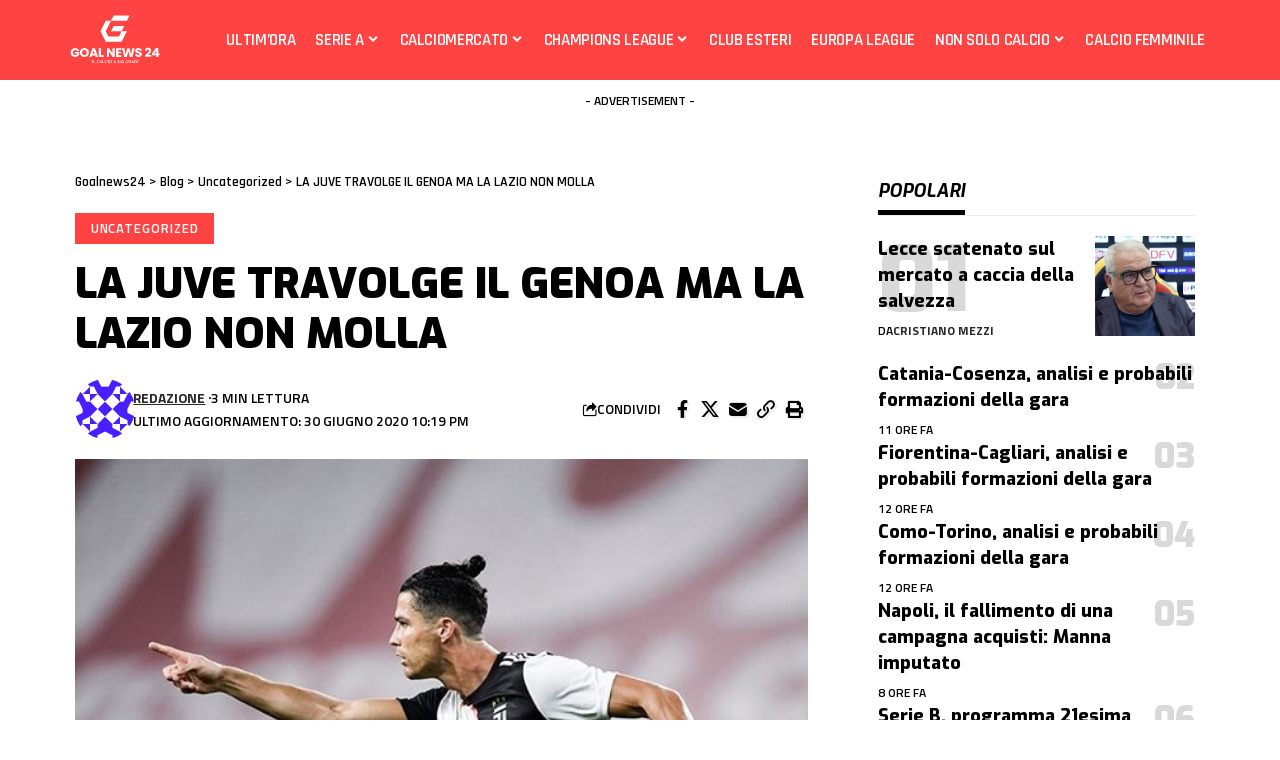

--- FILE ---
content_type: text/html; charset=UTF-8
request_url: https://www.goalnews24.it/uncategorized/la-juve-travolge-il-genoa-ma-la-lazio-non-molla/
body_size: 25743
content:
<!DOCTYPE html>
<html lang="it-IT">
<head>
    <meta charset="UTF-8" />
    <meta http-equiv="X-UA-Compatible" content="IE=edge" />
	<meta name="viewport" content="width=device-width, initial-scale=1.0" />
    <link rel="profile" href="https://gmpg.org/xfn/11" />
	<meta name='robots' content='index, follow, max-image-preview:large, max-snippet:-1, max-video-preview:-1' />
	<style>img:is([sizes="auto" i], [sizes^="auto," i]) { contain-intrinsic-size: 3000px 1500px }</style>
	
	<!-- This site is optimized with the Yoast SEO plugin v26.8 - https://yoast.com/product/yoast-seo-wordpress/ -->
	<title>LA JUVE TRAVOLGE IL GENOA MA LA LAZIO NON MOLLA - Goalnews24</title>
	<link rel="preconnect" href="https://fonts.gstatic.com" crossorigin><link rel="preload" as="style" onload="this.onload=null;this.rel='stylesheet'" id="rb-preload-gfonts" href="https://fonts.googleapis.com/css?family=Noto+Serif%3A200%2C300%2C400%2C500%2C600%2C700%2C800%2C900%2C100italic%2C200italic%2C300italic%2C400italic%2C500italic%2C600italic%2C700italic%2C800italic%2C900italic%7CExo%3A900%2C800%2C700%2C600%2C500italic%2C700italic%7CTitillium+Web%3A600%2C700%7CRajdhani%3A600%2C700&amp;display=swap" crossorigin><noscript><link rel="stylesheet" href="https://fonts.googleapis.com/css?family=Noto+Serif%3A200%2C300%2C400%2C500%2C600%2C700%2C800%2C900%2C100italic%2C200italic%2C300italic%2C400italic%2C500italic%2C600italic%2C700italic%2C800italic%2C900italic%7CExo%3A900%2C800%2C700%2C600%2C500italic%2C700italic%7CTitillium+Web%3A600%2C700%7CRajdhani%3A600%2C700&amp;display=swap"></noscript><link rel="canonical" href="https://www.goalnews24.it/uncategorized/la-juve-travolge-il-genoa-ma-la-lazio-non-molla/amp/" />
	<meta property="og:locale" content="it_IT" />
	<meta property="og:type" content="article" />
	<meta property="og:title" content="LA JUVE TRAVOLGE IL GENOA MA LA LAZIO NON MOLLA - Goalnews24" />
	<meta property="og:description" content="Una serata positiva per Juventus e Lazio che procedono la marcia conquistando i 3 punti e mantenendo inalterato il distacco che le separa. La Juve schiaccia il Genoa in una partita quasi a senso unico. Dopo le difficoltà del primo tempo nel bucare la difesa ben preparata da Nicola, la Juventus sblocca il risultato nella [&hellip;]" />
	<meta property="og:url" content="https://www.goalnews24.it/uncategorized/la-juve-travolge-il-genoa-ma-la-lazio-non-molla/amp/" />
	<meta property="og:site_name" content="Goalnews24" />
	<meta property="article:published_time" content="2020-06-30T20:19:52+00:00" />
	<meta property="og:image" content="https://www.goalnews24.it/wp-content/uploads/2020/06/96cabeb2-9d17-46c5-9100-7573aee1aea3.jpg" />
	<meta property="og:image:width" content="577" />
	<meta property="og:image:height" content="403" />
	<meta property="og:image:type" content="image/jpeg" />
	<meta name="author" content="Redazione" />
	<meta name="twitter:card" content="summary_large_image" />
	<script type="application/ld+json" class="yoast-schema-graph">{"@context":"https://schema.org","@graph":[{"@type":"NewsArticle","@id":"https://www.goalnews24.it/uncategorized/la-juve-travolge-il-genoa-ma-la-lazio-non-molla/amp/#article","isPartOf":{"@id":"https://www.goalnews24.it/uncategorized/la-juve-travolge-il-genoa-ma-la-lazio-non-molla/amp/"},"author":{"name":"Redazione","@id":"https://www.goalnews24.it/#/schema/person/a5dc16a0112dc158c7dc7c753837c9ff"},"headline":"LA JUVE TRAVOLGE IL GENOA MA LA LAZIO NON MOLLA","datePublished":"2020-06-30T20:19:52+00:00","mainEntityOfPage":{"@id":"https://www.goalnews24.it/uncategorized/la-juve-travolge-il-genoa-ma-la-lazio-non-molla/amp/"},"wordCount":366,"publisher":{"@id":"https://www.goalnews24.it/#organization"},"image":{"@id":"https://www.goalnews24.it/uncategorized/la-juve-travolge-il-genoa-ma-la-lazio-non-molla/amp/#primaryimage"},"thumbnailUrl":"https://www.goalnews24.it/wp-content/uploads/2020/06/96cabeb2-9d17-46c5-9100-7573aee1aea3.jpg","articleSection":["Uncategorized"],"inLanguage":"it-IT"},{"@type":"WebPage","@id":"https://www.goalnews24.it/uncategorized/la-juve-travolge-il-genoa-ma-la-lazio-non-molla/amp/","url":"https://www.goalnews24.it/uncategorized/la-juve-travolge-il-genoa-ma-la-lazio-non-molla/amp/","name":"LA JUVE TRAVOLGE IL GENOA MA LA LAZIO NON MOLLA - Goalnews24","isPartOf":{"@id":"https://www.goalnews24.it/#website"},"primaryImageOfPage":{"@id":"https://www.goalnews24.it/uncategorized/la-juve-travolge-il-genoa-ma-la-lazio-non-molla/amp/#primaryimage"},"image":{"@id":"https://www.goalnews24.it/uncategorized/la-juve-travolge-il-genoa-ma-la-lazio-non-molla/amp/#primaryimage"},"thumbnailUrl":"https://www.goalnews24.it/wp-content/uploads/2020/06/96cabeb2-9d17-46c5-9100-7573aee1aea3.jpg","datePublished":"2020-06-30T20:19:52+00:00","breadcrumb":{"@id":"https://www.goalnews24.it/uncategorized/la-juve-travolge-il-genoa-ma-la-lazio-non-molla/amp/#breadcrumb"},"inLanguage":"it-IT","potentialAction":[{"@type":"ReadAction","target":["https://www.goalnews24.it/uncategorized/la-juve-travolge-il-genoa-ma-la-lazio-non-molla/amp/"]}]},{"@type":"ImageObject","inLanguage":"it-IT","@id":"https://www.goalnews24.it/uncategorized/la-juve-travolge-il-genoa-ma-la-lazio-non-molla/amp/#primaryimage","url":"https://www.goalnews24.it/wp-content/uploads/2020/06/96cabeb2-9d17-46c5-9100-7573aee1aea3.jpg","contentUrl":"https://www.goalnews24.it/wp-content/uploads/2020/06/96cabeb2-9d17-46c5-9100-7573aee1aea3.jpg","width":577,"height":403,"caption":"LA JUVE TRAVOLGE IL GENOA MA LA LAZIO NON MOLLA"},{"@type":"BreadcrumbList","@id":"https://www.goalnews24.it/uncategorized/la-juve-travolge-il-genoa-ma-la-lazio-non-molla/amp/#breadcrumb","itemListElement":[{"@type":"ListItem","position":1,"name":"Home","item":"https://www.goalnews24.it/"},{"@type":"ListItem","position":2,"name":"Uncategorized","item":"https://www.goalnews24.it/uncategorized/"},{"@type":"ListItem","position":3,"name":"LA JUVE TRAVOLGE IL GENOA MA LA LAZIO NON MOLLA"}]},{"@type":"WebSite","@id":"https://www.goalnews24.it/#website","url":"https://www.goalnews24.it/","name":"Goalnews24","description":"Il calcio a 360 gradi. Notizie di calcio, calciomercato, Serie A, calcio estero, calcio femminile","publisher":{"@id":"https://www.goalnews24.it/#organization"},"potentialAction":[{"@type":"SearchAction","target":{"@type":"EntryPoint","urlTemplate":"https://www.goalnews24.it/?s={search_term_string}"},"query-input":{"@type":"PropertyValueSpecification","valueRequired":true,"valueName":"search_term_string"}}],"inLanguage":"it-IT"},{"@type":"Organization","@id":"https://www.goalnews24.it/#organization","name":"Goalnews24","url":"https://www.goalnews24.it/","logo":{"@type":"ImageObject","inLanguage":"it-IT","@id":"https://www.goalnews24.it/#/schema/logo/image/","url":"https://www.goalnews24.it/wp-content/uploads/2022/12/Original-Logo.svg","contentUrl":"https://www.goalnews24.it/wp-content/uploads/2022/12/Original-Logo.svg","width":537,"height":355,"caption":"Goalnews24"},"image":{"@id":"https://www.goalnews24.it/#/schema/logo/image/"}},{"@type":"Person","@id":"https://www.goalnews24.it/#/schema/person/a5dc16a0112dc158c7dc7c753837c9ff","name":"Redazione","image":{"@type":"ImageObject","inLanguage":"it-IT","@id":"https://www.goalnews24.it/#/schema/person/image/","url":"https://secure.gravatar.com/avatar/6f314af664a01ebff7406765a25057f36bcf96ce83bfaf2d2d85773a6477e501?s=96&d=identicon&r=g","contentUrl":"https://secure.gravatar.com/avatar/6f314af664a01ebff7406765a25057f36bcf96ce83bfaf2d2d85773a6477e501?s=96&d=identicon&r=g","caption":"Redazione"},"sameAs":["https://www.goalnews24.it"],"url":"https://www.goalnews24.it/author/redazione/"}]}</script>
	<!-- / Yoast SEO plugin. -->


<link rel="alternate" type="application/rss+xml" title="Goalnews24 &raquo; Feed" href="https://www.goalnews24.it/feed/" />
<link rel="alternate" type="application/rss+xml" title="Goalnews24 &raquo; Feed dei commenti" href="https://www.goalnews24.it/comments/feed/" />
<script type="application/ld+json">{
    "@context": "https://schema.org",
    "@type": "Organization",
    "legalName": "Goalnews24",
    "url": "https://www.goalnews24.it/",
    "logo": "https://www.goalnews24.it/wp-content/uploads/2022/12/Original-Logo.svg"
}</script>
<script>
window._wpemojiSettings = {"baseUrl":"https:\/\/s.w.org\/images\/core\/emoji\/16.0.1\/72x72\/","ext":".png","svgUrl":"https:\/\/s.w.org\/images\/core\/emoji\/16.0.1\/svg\/","svgExt":".svg","source":{"concatemoji":"https:\/\/www.goalnews24.it\/wp-includes\/js\/wp-emoji-release.min.js?ver=c38138579505a58dd974790d4d0ca7c1"}};
/*! This file is auto-generated */
!function(s,n){var o,i,e;function c(e){try{var t={supportTests:e,timestamp:(new Date).valueOf()};sessionStorage.setItem(o,JSON.stringify(t))}catch(e){}}function p(e,t,n){e.clearRect(0,0,e.canvas.width,e.canvas.height),e.fillText(t,0,0);var t=new Uint32Array(e.getImageData(0,0,e.canvas.width,e.canvas.height).data),a=(e.clearRect(0,0,e.canvas.width,e.canvas.height),e.fillText(n,0,0),new Uint32Array(e.getImageData(0,0,e.canvas.width,e.canvas.height).data));return t.every(function(e,t){return e===a[t]})}function u(e,t){e.clearRect(0,0,e.canvas.width,e.canvas.height),e.fillText(t,0,0);for(var n=e.getImageData(16,16,1,1),a=0;a<n.data.length;a++)if(0!==n.data[a])return!1;return!0}function f(e,t,n,a){switch(t){case"flag":return n(e,"\ud83c\udff3\ufe0f\u200d\u26a7\ufe0f","\ud83c\udff3\ufe0f\u200b\u26a7\ufe0f")?!1:!n(e,"\ud83c\udde8\ud83c\uddf6","\ud83c\udde8\u200b\ud83c\uddf6")&&!n(e,"\ud83c\udff4\udb40\udc67\udb40\udc62\udb40\udc65\udb40\udc6e\udb40\udc67\udb40\udc7f","\ud83c\udff4\u200b\udb40\udc67\u200b\udb40\udc62\u200b\udb40\udc65\u200b\udb40\udc6e\u200b\udb40\udc67\u200b\udb40\udc7f");case"emoji":return!a(e,"\ud83e\udedf")}return!1}function g(e,t,n,a){var r="undefined"!=typeof WorkerGlobalScope&&self instanceof WorkerGlobalScope?new OffscreenCanvas(300,150):s.createElement("canvas"),o=r.getContext("2d",{willReadFrequently:!0}),i=(o.textBaseline="top",o.font="600 32px Arial",{});return e.forEach(function(e){i[e]=t(o,e,n,a)}),i}function t(e){var t=s.createElement("script");t.src=e,t.defer=!0,s.head.appendChild(t)}"undefined"!=typeof Promise&&(o="wpEmojiSettingsSupports",i=["flag","emoji"],n.supports={everything:!0,everythingExceptFlag:!0},e=new Promise(function(e){s.addEventListener("DOMContentLoaded",e,{once:!0})}),new Promise(function(t){var n=function(){try{var e=JSON.parse(sessionStorage.getItem(o));if("object"==typeof e&&"number"==typeof e.timestamp&&(new Date).valueOf()<e.timestamp+604800&&"object"==typeof e.supportTests)return e.supportTests}catch(e){}return null}();if(!n){if("undefined"!=typeof Worker&&"undefined"!=typeof OffscreenCanvas&&"undefined"!=typeof URL&&URL.createObjectURL&&"undefined"!=typeof Blob)try{var e="postMessage("+g.toString()+"("+[JSON.stringify(i),f.toString(),p.toString(),u.toString()].join(",")+"));",a=new Blob([e],{type:"text/javascript"}),r=new Worker(URL.createObjectURL(a),{name:"wpTestEmojiSupports"});return void(r.onmessage=function(e){c(n=e.data),r.terminate(),t(n)})}catch(e){}c(n=g(i,f,p,u))}t(n)}).then(function(e){for(var t in e)n.supports[t]=e[t],n.supports.everything=n.supports.everything&&n.supports[t],"flag"!==t&&(n.supports.everythingExceptFlag=n.supports.everythingExceptFlag&&n.supports[t]);n.supports.everythingExceptFlag=n.supports.everythingExceptFlag&&!n.supports.flag,n.DOMReady=!1,n.readyCallback=function(){n.DOMReady=!0}}).then(function(){return e}).then(function(){var e;n.supports.everything||(n.readyCallback(),(e=n.source||{}).concatemoji?t(e.concatemoji):e.wpemoji&&e.twemoji&&(t(e.twemoji),t(e.wpemoji)))}))}((window,document),window._wpemojiSettings);
</script>
<style id='wp-emoji-styles-inline-css'>

	img.wp-smiley, img.emoji {
		display: inline !important;
		border: none !important;
		box-shadow: none !important;
		height: 1em !important;
		width: 1em !important;
		margin: 0 0.07em !important;
		vertical-align: -0.1em !important;
		background: none !important;
		padding: 0 !important;
	}
</style>
<link rel='stylesheet' id='wp-block-library-css' href='https://www.goalnews24.it/wp-includes/css/dist/block-library/style.min.css?ver=c38138579505a58dd974790d4d0ca7c1' media='all' />
<style id='classic-theme-styles-inline-css'>
/*! This file is auto-generated */
.wp-block-button__link{color:#fff;background-color:#32373c;border-radius:9999px;box-shadow:none;text-decoration:none;padding:calc(.667em + 2px) calc(1.333em + 2px);font-size:1.125em}.wp-block-file__button{background:#32373c;color:#fff;text-decoration:none}
</style>
<link rel='stylesheet' id='foxiz-elements-css' href='https://www.goalnews24.it/wp-content/plugins/foxiz-core/lib/foxiz-elements/public/style.css?ver=3.0' media='all' />
<style id='global-styles-inline-css'>
:root{--wp--preset--aspect-ratio--square: 1;--wp--preset--aspect-ratio--4-3: 4/3;--wp--preset--aspect-ratio--3-4: 3/4;--wp--preset--aspect-ratio--3-2: 3/2;--wp--preset--aspect-ratio--2-3: 2/3;--wp--preset--aspect-ratio--16-9: 16/9;--wp--preset--aspect-ratio--9-16: 9/16;--wp--preset--color--black: #000000;--wp--preset--color--cyan-bluish-gray: #abb8c3;--wp--preset--color--white: #ffffff;--wp--preset--color--pale-pink: #f78da7;--wp--preset--color--vivid-red: #cf2e2e;--wp--preset--color--luminous-vivid-orange: #ff6900;--wp--preset--color--luminous-vivid-amber: #fcb900;--wp--preset--color--light-green-cyan: #7bdcb5;--wp--preset--color--vivid-green-cyan: #00d084;--wp--preset--color--pale-cyan-blue: #8ed1fc;--wp--preset--color--vivid-cyan-blue: #0693e3;--wp--preset--color--vivid-purple: #9b51e0;--wp--preset--gradient--vivid-cyan-blue-to-vivid-purple: linear-gradient(135deg,rgba(6,147,227,1) 0%,rgb(155,81,224) 100%);--wp--preset--gradient--light-green-cyan-to-vivid-green-cyan: linear-gradient(135deg,rgb(122,220,180) 0%,rgb(0,208,130) 100%);--wp--preset--gradient--luminous-vivid-amber-to-luminous-vivid-orange: linear-gradient(135deg,rgba(252,185,0,1) 0%,rgba(255,105,0,1) 100%);--wp--preset--gradient--luminous-vivid-orange-to-vivid-red: linear-gradient(135deg,rgba(255,105,0,1) 0%,rgb(207,46,46) 100%);--wp--preset--gradient--very-light-gray-to-cyan-bluish-gray: linear-gradient(135deg,rgb(238,238,238) 0%,rgb(169,184,195) 100%);--wp--preset--gradient--cool-to-warm-spectrum: linear-gradient(135deg,rgb(74,234,220) 0%,rgb(151,120,209) 20%,rgb(207,42,186) 40%,rgb(238,44,130) 60%,rgb(251,105,98) 80%,rgb(254,248,76) 100%);--wp--preset--gradient--blush-light-purple: linear-gradient(135deg,rgb(255,206,236) 0%,rgb(152,150,240) 100%);--wp--preset--gradient--blush-bordeaux: linear-gradient(135deg,rgb(254,205,165) 0%,rgb(254,45,45) 50%,rgb(107,0,62) 100%);--wp--preset--gradient--luminous-dusk: linear-gradient(135deg,rgb(255,203,112) 0%,rgb(199,81,192) 50%,rgb(65,88,208) 100%);--wp--preset--gradient--pale-ocean: linear-gradient(135deg,rgb(255,245,203) 0%,rgb(182,227,212) 50%,rgb(51,167,181) 100%);--wp--preset--gradient--electric-grass: linear-gradient(135deg,rgb(202,248,128) 0%,rgb(113,206,126) 100%);--wp--preset--gradient--midnight: linear-gradient(135deg,rgb(2,3,129) 0%,rgb(40,116,252) 100%);--wp--preset--font-size--small: 13px;--wp--preset--font-size--medium: 20px;--wp--preset--font-size--large: 36px;--wp--preset--font-size--x-large: 42px;--wp--preset--spacing--20: 0.44rem;--wp--preset--spacing--30: 0.67rem;--wp--preset--spacing--40: 1rem;--wp--preset--spacing--50: 1.5rem;--wp--preset--spacing--60: 2.25rem;--wp--preset--spacing--70: 3.38rem;--wp--preset--spacing--80: 5.06rem;--wp--preset--shadow--natural: 6px 6px 9px rgba(0, 0, 0, 0.2);--wp--preset--shadow--deep: 12px 12px 50px rgba(0, 0, 0, 0.4);--wp--preset--shadow--sharp: 6px 6px 0px rgba(0, 0, 0, 0.2);--wp--preset--shadow--outlined: 6px 6px 0px -3px rgba(255, 255, 255, 1), 6px 6px rgba(0, 0, 0, 1);--wp--preset--shadow--crisp: 6px 6px 0px rgba(0, 0, 0, 1);}:where(.is-layout-flex){gap: 0.5em;}:where(.is-layout-grid){gap: 0.5em;}body .is-layout-flex{display: flex;}.is-layout-flex{flex-wrap: wrap;align-items: center;}.is-layout-flex > :is(*, div){margin: 0;}body .is-layout-grid{display: grid;}.is-layout-grid > :is(*, div){margin: 0;}:where(.wp-block-columns.is-layout-flex){gap: 2em;}:where(.wp-block-columns.is-layout-grid){gap: 2em;}:where(.wp-block-post-template.is-layout-flex){gap: 1.25em;}:where(.wp-block-post-template.is-layout-grid){gap: 1.25em;}.has-black-color{color: var(--wp--preset--color--black) !important;}.has-cyan-bluish-gray-color{color: var(--wp--preset--color--cyan-bluish-gray) !important;}.has-white-color{color: var(--wp--preset--color--white) !important;}.has-pale-pink-color{color: var(--wp--preset--color--pale-pink) !important;}.has-vivid-red-color{color: var(--wp--preset--color--vivid-red) !important;}.has-luminous-vivid-orange-color{color: var(--wp--preset--color--luminous-vivid-orange) !important;}.has-luminous-vivid-amber-color{color: var(--wp--preset--color--luminous-vivid-amber) !important;}.has-light-green-cyan-color{color: var(--wp--preset--color--light-green-cyan) !important;}.has-vivid-green-cyan-color{color: var(--wp--preset--color--vivid-green-cyan) !important;}.has-pale-cyan-blue-color{color: var(--wp--preset--color--pale-cyan-blue) !important;}.has-vivid-cyan-blue-color{color: var(--wp--preset--color--vivid-cyan-blue) !important;}.has-vivid-purple-color{color: var(--wp--preset--color--vivid-purple) !important;}.has-black-background-color{background-color: var(--wp--preset--color--black) !important;}.has-cyan-bluish-gray-background-color{background-color: var(--wp--preset--color--cyan-bluish-gray) !important;}.has-white-background-color{background-color: var(--wp--preset--color--white) !important;}.has-pale-pink-background-color{background-color: var(--wp--preset--color--pale-pink) !important;}.has-vivid-red-background-color{background-color: var(--wp--preset--color--vivid-red) !important;}.has-luminous-vivid-orange-background-color{background-color: var(--wp--preset--color--luminous-vivid-orange) !important;}.has-luminous-vivid-amber-background-color{background-color: var(--wp--preset--color--luminous-vivid-amber) !important;}.has-light-green-cyan-background-color{background-color: var(--wp--preset--color--light-green-cyan) !important;}.has-vivid-green-cyan-background-color{background-color: var(--wp--preset--color--vivid-green-cyan) !important;}.has-pale-cyan-blue-background-color{background-color: var(--wp--preset--color--pale-cyan-blue) !important;}.has-vivid-cyan-blue-background-color{background-color: var(--wp--preset--color--vivid-cyan-blue) !important;}.has-vivid-purple-background-color{background-color: var(--wp--preset--color--vivid-purple) !important;}.has-black-border-color{border-color: var(--wp--preset--color--black) !important;}.has-cyan-bluish-gray-border-color{border-color: var(--wp--preset--color--cyan-bluish-gray) !important;}.has-white-border-color{border-color: var(--wp--preset--color--white) !important;}.has-pale-pink-border-color{border-color: var(--wp--preset--color--pale-pink) !important;}.has-vivid-red-border-color{border-color: var(--wp--preset--color--vivid-red) !important;}.has-luminous-vivid-orange-border-color{border-color: var(--wp--preset--color--luminous-vivid-orange) !important;}.has-luminous-vivid-amber-border-color{border-color: var(--wp--preset--color--luminous-vivid-amber) !important;}.has-light-green-cyan-border-color{border-color: var(--wp--preset--color--light-green-cyan) !important;}.has-vivid-green-cyan-border-color{border-color: var(--wp--preset--color--vivid-green-cyan) !important;}.has-pale-cyan-blue-border-color{border-color: var(--wp--preset--color--pale-cyan-blue) !important;}.has-vivid-cyan-blue-border-color{border-color: var(--wp--preset--color--vivid-cyan-blue) !important;}.has-vivid-purple-border-color{border-color: var(--wp--preset--color--vivid-purple) !important;}.has-vivid-cyan-blue-to-vivid-purple-gradient-background{background: var(--wp--preset--gradient--vivid-cyan-blue-to-vivid-purple) !important;}.has-light-green-cyan-to-vivid-green-cyan-gradient-background{background: var(--wp--preset--gradient--light-green-cyan-to-vivid-green-cyan) !important;}.has-luminous-vivid-amber-to-luminous-vivid-orange-gradient-background{background: var(--wp--preset--gradient--luminous-vivid-amber-to-luminous-vivid-orange) !important;}.has-luminous-vivid-orange-to-vivid-red-gradient-background{background: var(--wp--preset--gradient--luminous-vivid-orange-to-vivid-red) !important;}.has-very-light-gray-to-cyan-bluish-gray-gradient-background{background: var(--wp--preset--gradient--very-light-gray-to-cyan-bluish-gray) !important;}.has-cool-to-warm-spectrum-gradient-background{background: var(--wp--preset--gradient--cool-to-warm-spectrum) !important;}.has-blush-light-purple-gradient-background{background: var(--wp--preset--gradient--blush-light-purple) !important;}.has-blush-bordeaux-gradient-background{background: var(--wp--preset--gradient--blush-bordeaux) !important;}.has-luminous-dusk-gradient-background{background: var(--wp--preset--gradient--luminous-dusk) !important;}.has-pale-ocean-gradient-background{background: var(--wp--preset--gradient--pale-ocean) !important;}.has-electric-grass-gradient-background{background: var(--wp--preset--gradient--electric-grass) !important;}.has-midnight-gradient-background{background: var(--wp--preset--gradient--midnight) !important;}.has-small-font-size{font-size: var(--wp--preset--font-size--small) !important;}.has-medium-font-size{font-size: var(--wp--preset--font-size--medium) !important;}.has-large-font-size{font-size: var(--wp--preset--font-size--large) !important;}.has-x-large-font-size{font-size: var(--wp--preset--font-size--x-large) !important;}
:where(.wp-block-post-template.is-layout-flex){gap: 1.25em;}:where(.wp-block-post-template.is-layout-grid){gap: 1.25em;}
:where(.wp-block-columns.is-layout-flex){gap: 2em;}:where(.wp-block-columns.is-layout-grid){gap: 2em;}
:root :where(.wp-block-pullquote){font-size: 1.5em;line-height: 1.6;}
</style>
<link rel='stylesheet' id='contact-form-7-css' href='https://www.goalnews24.it/wp-content/plugins/contact-form-7/includes/css/styles.css?ver=6.1.4' media='all' />
<link rel='stylesheet' id='gn-frontend-gnfollow-style-css' href='https://www.goalnews24.it/wp-content/plugins/gn-publisher/assets/css/gn-frontend-gnfollow.min.css?ver=1.5.26' media='all' />
<link rel='stylesheet' id='cmplz-general-css' href='https://www.goalnews24.it/wp-content/plugins/complianz-gdpr/assets/css/cookieblocker.min.css?ver=1766474919' media='all' />
<link rel='stylesheet' id='elementor-frontend-css' href='https://www.goalnews24.it/wp-content/plugins/elementor/assets/css/frontend.min.css?ver=3.34.2' media='all' />
<link rel='stylesheet' id='elementor-post-54040-css' href='https://www.goalnews24.it/wp-content/uploads/elementor/css/post-54040.css?ver=1769007909' media='all' />
<link rel='stylesheet' id='elementor-post-1760-css' href='https://www.goalnews24.it/wp-content/uploads/elementor/css/post-1760.css?ver=1769007915' media='all' />
<link rel='stylesheet' id='elementor-post-1733-css' href='https://www.goalnews24.it/wp-content/uploads/elementor/css/post-1733.css?ver=1769007909' media='all' />
<link rel='stylesheet' id='elementor-post-1751-css' href='https://www.goalnews24.it/wp-content/uploads/elementor/css/post-1751.css?ver=1769007909' media='all' />

<link rel='stylesheet' id='foxiz-main-css' href='https://www.goalnews24.it/wp-content/themes/foxiz/assets/css/main.css?ver=2.6.3' media='all' />
<style id='foxiz-main-inline-css'>
:root {--body-family:Noto Serif;--body-fweight:400;--body-fcolor:#000000;--body-fsize:17px;--h1-family:Exo;--h1-fweight:900;--h1-fsize:48px;--h2-family:Exo;--h2-fweight:900;--h2-fsize:34px;--h3-family:Exo;--h3-fweight:800;--h3-fsize:20px;--h4-family:Exo;--h4-fweight:800;--h4-fsize:18px;--h5-family:Exo;--h5-fweight:800;--h5-fsize:16px;--h6-family:Exo;--h6-fweight:700;--h6-fsize:15px;--cat-family:Titillium Web;--cat-fweight:600;--cat-transform:uppercase;--cat-fsize:13px;--meta-family:Titillium Web;--meta-fweight:600;--meta-transform:uppercase;--meta-fcolor:#000000;--meta-fsize:12px;--meta-b-family:Titillium Web;--meta-b-fweight:700;--meta-b-transform:uppercase;--btn-family:Rajdhani;--btn-fweight:700;--btn-fsize:12px;--menu-family:Rajdhani;--menu-fweight:600;--menu-transform:uppercase;--menu-fsize:18px;--submenu-family:Rajdhani;--submenu-fweight:600;--submenu-transform:uppercase;--submenu-fsize:15px;--dwidgets-family:Rajdhani;--dwidgets-fweight:700;--dwidgets-transform:uppercase;--headline-family:Exo;--headline-fweight:900;--headline-transform:none;--headline-fsize:48px;--tagline-family:Exo;--tagline-fweight:600;--tagline-fsize:18px;--heading-family:Exo;--heading-fweight:700;--heading-transform:uppercase;--heading-fstyle:italic;--subheading-family:Rajdhani;--subheading-fweight:700;--quote-family:Exo;--quote-fweight:500;--quote-fstyle:italic;--excerpt-family:Rajdhani;--excerpt-fweight:600;--bcrumb-family:Rajdhani;--bcrumb-fweight:600;--bcrumb-fsize:14px;--headline-s-fsize : 42px;--tagline-s-fsize : 18px;}@media (max-width: 1024px) {body {--body-fsize : 16px;--h1-fsize : 36px;--h2-fsize : 27px;--h3-fsize : 18px;--h4-fsize : 14px;--h5-fsize : 13px;--h6-fsize : 13px;--meta-fsize : 10px;--btn-fsize : 11px;--excerpt-fsize : 15px;--headline-fsize : 36px;--headline-s-fsize : 36px;--tagline-fsize : 15px;--tagline-s-fsize : 15px;}}@media (max-width: 767px) {body {--body-fsize : 15px;--h1-fsize : 27px;--h2-fsize : 22px;--h3-fsize : 16px;--h4-fsize : 14px;--h5-fsize : 13px;--h6-fsize : 13px;--meta-fsize : 10px;--btn-fsize : 11px;--excerpt-fsize : 14px;--headline-fsize : 27px;--headline-s-fsize : 27px;--tagline-fsize : 14px;--tagline-s-fsize : 14px;}}:root {--g-color :#ff4242;--g-color-90 :#ff4242e6;--dark-accent :#000000;--dark-accent-90 :#000000e6;--dark-accent-0 :#00000000;--excerpt-color :#000000;}[data-theme="dark"], .light-scheme {--solid-white :#000000;--dark-accent :#01131d;--dark-accent-90 :#01131de6;--dark-accent-0 :#01131d00;--excerpt-color :#f2f2f2;--meta-fcolor :#ffffff;}[data-theme="dark"].is-hd-4 {--nav-bg: #191c20;--nav-bg-from: #191c20;--nav-bg-to: #191c20;}[data-theme="dark"].is-hd-5, [data-theme="dark"].is-hd-5:not(.sticky-on) {--nav-bg: #191c20;--nav-bg-from: #191c20;--nav-bg-to: #191c20;}[data-theme="dark"] {--subnav-bg: #000000;--subnav-bg-from: #000000;--subnav-bg-to: #000000;--subnav-color :#ffffff;--subnav-color-10 :#ffffff1a;--subnav-color-h :#dddddd;}:root {--mbnav-bg: #ff4242;--mbnav-bg-from: #ff4242;--mbnav-bg-to: #ff4242;--submbnav-bg: #111111;--submbnav-bg-from: #111111;--submbnav-bg-to: #111111;--mbnav-color :#ffffff;--submbnav-color :#ffffff;--submbnav-color-10 :#ffffff1a;}:root {--subnav-bg: #000000;--subnav-bg-from: #000000;--subnav-bg-to: #000000;--subnav-color :#ffffff;--subnav-color-10 :#ffffff1a;--subnav-color-h :#dddddd;--privacy-bg-color :#000000;--privacy-color :#ffffff;--topad-spacing :15px;--round-3 :0px;--round-5 :0px;--round-7 :0px;--hyperlink-line-color :var(--g-color);--mbnav-height :52px;--heading-sub-color :#000000;--rb-width : 1170px;--rb-small-width : 783px;--s-content-width : 760px;--max-width-wo-sb : 840px;--s10-feat-ratio :45%;--s11-feat-ratio :45%;--login-popup-w : 350px;}[data-theme="dark"], .light-scheme {--heading-sub-color :#ffffff; }.p-readmore { font-family:Rajdhani;font-weight:700;text-transform:none;}.mobile-menu > li > a  { font-family:Rajdhani;font-weight:600;text-transform:uppercase;}.mobile-menu .sub-menu a, .logged-mobile-menu a { font-family:Rajdhani;font-weight:700;}.mobile-qview a { font-family:Rajdhani;font-weight:700;}.search-header:before { background-repeat : no-repeat;background-size : cover;background-image : url(https://foxiz.themeruby.com/sport/wp-content/uploads/2022/12/newsletter.jpg);background-attachment : scroll;background-position : center center;}[data-theme="dark"] .search-header:before { background-repeat : no-repeat;background-size : cover;background-attachment : scroll;background-position : center center;}#amp-mobile-version-switcher { display: none; }.single .featured-vertical { padding-bottom: 117%; }.search-icon-svg { -webkit-mask-image: url(https://foxiz.themeruby.com/sport/wp-content/uploads/2022/12/searching-1.svg);mask-image: url(https://foxiz.themeruby.com/sport/wp-content/uploads/2022/12/searching-1.svg); }.search-icon-svg, .rbi-search.wnav-icon { font-size: 18px;}@media (max-width: 767px) { .search-icon-svg, .rbi-search.wnav-icon { font-size: 15.3px;} }
</style>
<link rel='stylesheet' id='foxiz-print-css' href='https://www.goalnews24.it/wp-content/themes/foxiz/assets/css/print.css?ver=2.6.3' media='all' />
<link rel='stylesheet' id='foxiz-style-css' href='https://www.goalnews24.it/wp-content/themes/foxiz-child/style.css?ver=2.6.3' media='all' />
<link rel='stylesheet' id='elementor-gf-local-roboto-css' href='https://www.goalnews24.it/wp-content/uploads/elementor/google-fonts/css/roboto.css?ver=1744884993' media='all' />
<link rel='stylesheet' id='elementor-gf-local-robotoslab-css' href='https://www.goalnews24.it/wp-content/uploads/elementor/google-fonts/css/robotoslab.css?ver=1744884999' media='all' />
<script src="https://www.goalnews24.it/wp-includes/js/jquery/jquery.min.js?ver=3.7.1" id="jquery-core-js"></script>
<script src="https://www.goalnews24.it/wp-includes/js/jquery/jquery-migrate.min.js?ver=3.4.1" id="jquery-migrate-js"></script>
<script src="https://www.goalnews24.it/wp-content/themes/foxiz/assets/js/highlight-share.js?ver=1" id="highlight-share-js"></script>
<link rel="preload" href="https://www.goalnews24.it/wp-content/themes/foxiz/assets/fonts/icons.woff2?ver=2.5.0" as="font" type="font/woff2" crossorigin="anonymous"> <link rel="https://api.w.org/" href="https://www.goalnews24.it/wp-json/" /><link rel="alternate" title="JSON" type="application/json" href="https://www.goalnews24.it/wp-json/wp/v2/posts/5757" /><link rel="EditURI" type="application/rsd+xml" title="RSD" href="https://www.goalnews24.it/xmlrpc.php?rsd" />
<link rel="alternate" title="oEmbed (JSON)" type="application/json+oembed" href="https://www.goalnews24.it/wp-json/oembed/1.0/embed?url=https%3A%2F%2Fwww.goalnews24.it%2Funcategorized%2Fla-juve-travolge-il-genoa-ma-la-lazio-non-molla%2F" />
<link rel="alternate" title="oEmbed (XML)" type="text/xml+oembed" href="https://www.goalnews24.it/wp-json/oembed/1.0/embed?url=https%3A%2F%2Fwww.goalnews24.it%2Funcategorized%2Fla-juve-travolge-il-genoa-ma-la-lazio-non-molla%2F&#038;format=xml" />
			<style>.cmplz-hidden {
					display: none !important;
				}</style><meta name="generator" content="Elementor 3.34.2; features: e_font_icon_svg, additional_custom_breakpoints; settings: css_print_method-external, google_font-enabled, font_display-swap">
				<!-- Google Tag Manager -->
				<script>(function (w, d, s, l, i) {
						w[l] = w[l] || [];
						w[l].push({
							'gtm.start':
									new Date().getTime(), event: 'gtm.js'
						});
						var f = d.getElementsByTagName(s)[0],
								j = d.createElement(s), dl = l != 'dataLayer' ? '&l=' + l : '';
						j.async = true;
						j.src =
								'https://www.googletagmanager.com/gtm.js?id=' + i + dl;
						f.parentNode.insertBefore(j, f);
					})(window, document, 'script', 'dataLayer', 'GTM-PB5HLLH');</script><!-- End Google Tag Manager -->
			<script type="application/ld+json">{
    "@context": "https://schema.org",
    "@type": "WebSite",
    "@id": "https://www.goalnews24.it/#website",
    "url": "https://www.goalnews24.it/",
    "name": "Goalnews24",
    "potentialAction": {
        "@type": "SearchAction",
        "target": "https://www.goalnews24.it/?s={search_term_string}",
        "query-input": "required name=search_term_string"
    }
}</script>
			<style>
				.e-con.e-parent:nth-of-type(n+4):not(.e-lazyloaded):not(.e-no-lazyload),
				.e-con.e-parent:nth-of-type(n+4):not(.e-lazyloaded):not(.e-no-lazyload) * {
					background-image: none !important;
				}
				@media screen and (max-height: 1024px) {
					.e-con.e-parent:nth-of-type(n+3):not(.e-lazyloaded):not(.e-no-lazyload),
					.e-con.e-parent:nth-of-type(n+3):not(.e-lazyloaded):not(.e-no-lazyload) * {
						background-image: none !important;
					}
				}
				@media screen and (max-height: 640px) {
					.e-con.e-parent:nth-of-type(n+2):not(.e-lazyloaded):not(.e-no-lazyload),
					.e-con.e-parent:nth-of-type(n+2):not(.e-lazyloaded):not(.e-no-lazyload) * {
						background-image: none !important;
					}
				}
			</style>
			<script data-cfasync="false" type="text/javascript" id="clever-core">
/* <![CDATA[ */
    (function (document, window) {
        var a, c = document.createElement("script"), f = window.frameElement;

        c.id = "CleverCoreLoader98991";
        c.src = "https://scripts.cleverwebserver.com/80192c10065a5436daa5992590e90eba.js";

        c.async = !0;
        c.type = "text/javascript";
        c.setAttribute("data-target", window.name || (f && f.getAttribute("id")));
        c.setAttribute("data-callback", "put-your-callback-function-here");
        c.setAttribute("data-callback-url-click", "put-your-click-macro-here");
        c.setAttribute("data-callback-url-view", "put-your-view-macro-here");

        try {
            a = parent.document.getElementsByTagName("script")[0] || document.getElementsByTagName("script")[0];
        } catch (e) {
            a = !1;
        }

        a || (a = document.getElementsByTagName("head")[0] || document.getElementsByTagName("body")[0]);
        a.parentNode.insertBefore(c, a);
    })(document, window);
/* ]]> */
</script>
<script type="application/ld+json">{
    "@context": "https://schema.org",
    "@type": "Article",
    "headline": "LA JUVE TRAVOLGE IL GENOA MA LA LAZIO NON MOLLA",
    "description": "Una serata positiva per Juventus e Lazio che procedono la marcia conquistando i 3 punti e mantenendo inalterato il distacco che le separa. La Juve schiaccia il Genoa in una partita quasi a senso unico. Dopo le difficolt\u00e0 del primo tempo nel bucare la difesa ben preparata da Nicola, la Juventus sblocca",
    "mainEntityOfPage": {
        "@type": "WebPage",
        "@id": "https://www.goalnews24.it/uncategorized/la-juve-travolge-il-genoa-ma-la-lazio-non-molla/"
    },
    "author": {
        "@type": "Person",
        "name": "Redazione",
        "url": "https://www.goalnews24.it"
    },
    "publisher": {
        "@type": "Organization",
        "name": "Goalnews24",
        "url": "https://www.goalnews24.it/",
        "logo": {
            "@type": "ImageObject",
            "url": "https://www.goalnews24.it/wp-content/uploads/2022/12/Original-Logo.svg"
        }
    },
    "dateModified": "2020-06-30T22:19:52+02:00",
    "datePublished": "2020-06-30T22:19:52+02:00",
    "image": {
        "@type": "ImageObject",
        "url": "https://www.goalnews24.it/wp-content/uploads/2020/06/96cabeb2-9d17-46c5-9100-7573aee1aea3.jpg",
        "width": "577",
        "height": "403"
    },
    "commentCount": 0,
    "articleSection": [
        "Uncategorized"
    ]
}</script>
<script type="application/ld+json">{"@context":"http://schema.org","@type":"BreadcrumbList","itemListElement":[{"@type":"ListItem","position":4,"item":{"@id":"https://www.goalnews24.it/uncategorized/la-juve-travolge-il-genoa-ma-la-lazio-non-molla/","name":"LA JUVE TRAVOLGE IL GENOA MA LA LAZIO NON MOLLA"}},{"@type":"ListItem","position":3,"item":{"@id":"https://www.goalnews24.it/uncategorized/","name":"Uncategorized"}},{"@type":"ListItem","position":2,"item":{"@id":"https://www.goalnews24.it/blog/","name":"Blog"}},{"@type":"ListItem","position":1,"item":{"@id":"https://www.goalnews24.it","name":"Goalnews24"}}]}</script>
<link rel="icon" href="https://www.goalnews24.it/wp-content/uploads/2025/06/cropped-Wordpress-32x32.png" sizes="32x32" />
<link rel="icon" href="https://www.goalnews24.it/wp-content/uploads/2025/06/cropped-Wordpress-192x192.png" sizes="192x192" />
<link rel="apple-touch-icon" href="https://www.goalnews24.it/wp-content/uploads/2025/06/cropped-Wordpress-180x180.png" />
<meta name="msapplication-TileImage" content="https://www.goalnews24.it/wp-content/uploads/2025/06/cropped-Wordpress-270x270.png" />
</head>
<body data-rsssl=1 data-cmplz=1 class="wp-singular post-template-default single single-post postid-5757 single-format-standard wp-embed-responsive wp-theme-foxiz wp-child-theme-foxiz-child elementor-default elementor-kit-54040 menu-ani-2 hover-ani-6 btn-ani-1 btn-transform-1 is-rm-1 lmeta-dot loader-1 dark-sw-1 mtax-1 is-hd-rb_template is-standard-8 is-mstick yes-tstick is-backtop none-m-backtop " data-theme="default">
			<!-- Google Tag Manager (noscript) -->
			<noscript>
				<iframe src="https://www.googletagmanager.com/ns.html?id=GTM-PB5HLLH" height="0" width="0" style="display:none;visibility:hidden"></iframe>
			</noscript><!-- End Google Tag Manager (noscript) -->
			<div class="site-outer">
			<div id="site-header" class="header-wrap rb-section header-template">
					<div class="reading-indicator"><span id="reading-progress"></span></div>
					<div class="navbar-outer navbar-template-outer">
				<div id="header-template-holder"><div class="header-template-inner">		<div data-elementor-type="wp-post" data-elementor-id="1733" class="elementor elementor-1733">
				<div class="elementor-element elementor-element-cdcfad8 e-section-sticky is-smart-sticky e-flex e-con-boxed e-con e-parent" data-id="cdcfad8" data-element_type="container" data-settings="{&quot;background_background&quot;:&quot;classic&quot;,&quot;header_sticky&quot;:&quot;section-sticky&quot;}">
					<div class="e-con-inner">
		<div class="elementor-element elementor-element-05b726d e-con-full e-flex e-con e-child" data-id="05b726d" data-element_type="container">
				<div class="elementor-element elementor-element-324cbff elementor-widget elementor-widget-foxiz-logo" data-id="324cbff" data-element_type="widget" data-widget_type="foxiz-logo.default">
				<div class="elementor-widget-container">
							<div class="the-logo">
			<a href="https://www.goalnews24.it/">
									<img fetchpriority="high" loading="eager" fetchpriority="high" decoding="async" width="537" height="355" src="https://www.goalnews24.it/wp-content/uploads/2022/12/Original-Logo.svg" alt="Goalnews24" />
							</a>
					</div>
						</div>
				</div>
				</div>
		<div class="elementor-element elementor-element-15c7c44 e-con-full e-flex e-con e-child" data-id="15c7c44" data-element_type="container">
				<div class="elementor-element elementor-element-415e5ac is-divider-0 elementor-widget elementor-widget-foxiz-navigation" data-id="415e5ac" data-element_type="widget" data-widget_type="foxiz-navigation.default">
				<div class="elementor-widget-container">
							<nav id="site-navigation" class="main-menu-wrap template-menu" aria-label="main menu">
			<ul id="menu-header-menu" class="main-menu rb-menu large-menu" itemscope itemtype="https://www.schema.org/SiteNavigationElement"><li id="menu-item-9113" class="menu-item menu-item-type-taxonomy menu-item-object-category menu-item-9113"><a href="https://www.goalnews24.it/ultimora/"><span>Ultim&#8217;ora</span></a></li>
<li id="menu-item-6491" class="fa-solid fa-caret-down menu-item menu-item-type-taxonomy menu-item-object-category menu-item-has-children menu-item-6491"><a href="https://www.goalnews24.it/serie-a/"><span>Serie A</span></a>
<ul class="sub-menu">
	<li id="menu-item-6476" class="menu-item menu-item-type-taxonomy menu-item-object-category menu-item-6476"><a href="https://www.goalnews24.it/serie-a/analisimatch/"><span>Analisi dei match</span></a></li>
	<li id="menu-item-11196" class="menu-item menu-item-type-taxonomy menu-item-object-category menu-item-11196"><a href="https://www.goalnews24.it/serie-a/highlights-serie-a/"><span>Highlights</span></a></li>
	<li id="menu-item-6477" class="menu-item menu-item-type-taxonomy menu-item-object-category menu-item-6477"><a href="https://www.goalnews24.it/serie-a/classifiche/"><span>Classifiche</span></a></li>
	<li id="menu-item-6478" class="menu-item menu-item-type-taxonomy menu-item-object-category menu-item-6478"><a href="https://www.goalnews24.it/serie-a/conferenzestampa-serie-a/"><span>Conferenze stampa</span></a></li>
	<li id="menu-item-6479" class="menu-item menu-item-type-taxonomy menu-item-object-category menu-item-6479"><a href="https://www.goalnews24.it/serie-a/ilcasodellasettimana/"><span>Il caso della settimana</span></a></li>
	<li id="menu-item-6480" class="menu-item menu-item-type-taxonomy menu-item-object-category menu-item-6480"><a href="https://www.goalnews24.it/serie-a/probabiliformazioni/"><span>Probabili formazioni</span></a></li>
</ul>
</li>
<li id="menu-item-6404" class="fa-solid fa-caret-down menu-item menu-item-type-taxonomy menu-item-object-category menu-item-has-children menu-item-6404"><a href="https://www.goalnews24.it/calciomercato/"><span>Calciomercato</span></a>
<ul class="sub-menu">
	<li id="menu-item-6483" class="menu-item menu-item-type-taxonomy menu-item-object-category menu-item-6483"><a href="https://www.goalnews24.it/calciomercato/juventus/"><span>Juventus</span></a></li>
	<li id="menu-item-6486" class="menu-item menu-item-type-taxonomy menu-item-object-category menu-item-6486"><a href="https://www.goalnews24.it/calciomercato/napoli/"><span>Napoli</span></a></li>
	<li id="menu-item-6482" class="menu-item menu-item-type-taxonomy menu-item-object-category menu-item-6482"><a href="https://www.goalnews24.it/calciomercato/inter/"><span>Inter</span></a></li>
	<li id="menu-item-6485" class="menu-item menu-item-type-taxonomy menu-item-object-category menu-item-6485"><a href="https://www.goalnews24.it/calciomercato/milan/"><span>Milan</span></a></li>
	<li id="menu-item-6487" class="menu-item menu-item-type-taxonomy menu-item-object-category menu-item-6487"><a href="https://www.goalnews24.it/calciomercato/roma/"><span>Roma</span></a></li>
	<li id="menu-item-6484" class="menu-item menu-item-type-taxonomy menu-item-object-category menu-item-6484"><a href="https://www.goalnews24.it/calciomercato/lazio/"><span>Lazio</span></a></li>
	<li id="menu-item-6481" class="menu-item menu-item-type-taxonomy menu-item-object-category menu-item-6481"><a href="https://www.goalnews24.it/calciomercato/altri-club/"><span>Altri club</span></a></li>
</ul>
</li>
<li id="menu-item-6405" class="fa-solid fa-caret-down menu-item menu-item-type-taxonomy menu-item-object-category menu-item-has-children menu-item-6405"><a href="https://www.goalnews24.it/champions-league/"><span>Champions League</span></a>
<ul class="sub-menu">
	<li id="menu-item-6492" class="menu-item menu-item-type-taxonomy menu-item-object-category menu-item-6492"><a href="https://www.goalnews24.it/champions-league/analisideimatch/"><span>Analisi dei match</span></a></li>
	<li id="menu-item-6493" class="menu-item menu-item-type-taxonomy menu-item-object-category menu-item-6493"><a href="https://www.goalnews24.it/champions-league/classifiche-champions-league/"><span>Classifiche</span></a></li>
	<li id="menu-item-6494" class="menu-item menu-item-type-taxonomy menu-item-object-category menu-item-6494"><a href="https://www.goalnews24.it/champions-league/probabiliformazioni-champions-league/"><span>Probabili formazioni</span></a></li>
	<li id="menu-item-11195" class="menu-item menu-item-type-taxonomy menu-item-object-category menu-item-11195"><a href="https://www.goalnews24.it/champions-league/conferenze-stampa/"><span>Conferenze stampa</span></a></li>
	<li id="menu-item-7114" class="menu-item menu-item-type-taxonomy menu-item-object-category menu-item-7114"><a href="https://www.goalnews24.it/champions-league/highlights/"><span>Highlights</span></a></li>
</ul>
</li>
<li id="menu-item-6406" class="menu-item menu-item-type-taxonomy menu-item-object-category menu-item-6406"><a href="https://www.goalnews24.it/club-esteri/"><span>Club Esteri</span></a></li>
<li id="menu-item-6407" class="menu-item menu-item-type-taxonomy menu-item-object-category menu-item-6407"><a href="https://www.goalnews24.it/europa-league/"><span>Europa League</span></a></li>
<li id="menu-item-6459" class="fa-solid fa-caret-down menu-item menu-item-type-custom menu-item-object-custom menu-item-has-children menu-item-6459"><a href="#_-_"><span>Non solo calcio</span></a>
<ul class="sub-menu">
	<li id="menu-item-6490" class="menu-item menu-item-type-taxonomy menu-item-object-category menu-item-6490"><a href="https://www.goalnews24.it/non-solo-calcio/storie/"><span>Storie</span></a></li>
	<li id="menu-item-6488" class="menu-item menu-item-type-taxonomy menu-item-object-category menu-item-6488"><a href="https://www.goalnews24.it/non-solo-calcio/calcioefinanza/"><span>Calcio e finanza</span></a></li>
	<li id="menu-item-6489" class="menu-item menu-item-type-taxonomy menu-item-object-category menu-item-6489"><a href="https://www.goalnews24.it/non-solo-calcio/gossip/"><span>Gossip</span></a></li>
</ul>
</li>
<li id="menu-item-11270" class="menu-item menu-item-type-taxonomy menu-item-object-category menu-item-11270"><a href="https://www.goalnews24.it/calcio-femminile/"><span>Calcio femminile</span></a></li>
</ul>		</nav>
				<div id="s-title-sticky" class="s-title-sticky">
			<div class="s-title-sticky-left">
				<span class="sticky-title-label">Lettura:</span>
				<span class="h4 sticky-title">LA JUVE TRAVOLGE IL GENOA MA LA LAZIO NON MOLLA</span>
			</div>
					<div class="sticky-share-list">
			<div class="t-shared-header meta-text">
				<i class="rbi rbi-share" aria-hidden="true"></i>			</div>
			<div class="sticky-share-list-items effect-fadeout">			<a class="share-action share-trigger icon-facebook" aria-label="Share on Facebook" href="https://www.facebook.com/sharer.php?u=https%3A%2F%2Fwww.goalnews24.it%2Funcategorized%2Fla-juve-travolge-il-genoa-ma-la-lazio-non-molla%2F" data-title="Facebook" data-gravity=n  rel="nofollow noopener"><i class="rbi rbi-facebook" aria-hidden="true"></i></a>
				<a class="share-action share-trigger icon-twitter" aria-label="Share on X" href="https://twitter.com/intent/tweet?text=LA+JUVE+TRAVOLGE+IL+GENOA+MA+LA+LAZIO+NON+MOLLA&amp;url=https%3A%2F%2Fwww.goalnews24.it%2Funcategorized%2Fla-juve-travolge-il-genoa-ma-la-lazio-non-molla%2F&amp;via=" data-title="X" data-gravity=n  rel="nofollow noopener">
			<i class="rbi rbi-twitter" aria-hidden="true"></i></a>
					<a class="share-action icon-email" aria-label="Email" href="mailto:?subject=LA JUVE TRAVOLGE IL GENOA MA LA LAZIO NON MOLLA | Goalnews24&body=I found this article interesting and thought of sharing it with you. Check it out:%0A%0Ahttps%3A%2F%2Fwww.goalnews24.it%2Funcategorized%2Fla-juve-travolge-il-genoa-ma-la-lazio-non-molla%2F" data-title="Email" data-gravity=n  rel="nofollow">
			<i class="rbi rbi-email" aria-hidden="true"></i></a>
					<a class="share-action icon-copy copy-trigger" aria-label="Copy Link" href="#" rel="nofollow" role="button" data-copied="Copied!" data-link="https://www.goalnews24.it/uncategorized/la-juve-travolge-il-genoa-ma-la-lazio-non-molla/" data-copy="Copy Link" data-gravity=n ><i class="rbi rbi-link-o" aria-hidden="true"></i></a>
					<a class="share-action icon-print" aria-label="Print" rel="nofollow" role="button" href="javascript:if(window.print)window.print()" data-title="Print" data-gravity=n ><i class="rbi rbi-print" aria-hidden="true"></i></a>
					<a class="share-action native-share-trigger more-icon" aria-label="More" href="#" rel="nofollow" role="button" data-link="https://www.goalnews24.it/uncategorized/la-juve-travolge-il-genoa-ma-la-lazio-non-molla/" data-ptitle="LA JUVE TRAVOLGE IL GENOA MA LA LAZIO NON MOLLA" data-title="More"  data-gravity=n ><i class="rbi rbi-more" aria-hidden="true"></i></a>
		</div>
		</div>
				</div>
					</div>
				</div>
				</div>
					</div>
				</div>
				</div>
		</div>		<div id="header-mobile" class="header-mobile mh-style-shadow">
			<div class="header-mobile-wrap">
						<div class="mbnav edge-padding">
			<div class="navbar-left">
						<div class="mobile-toggle-wrap">
							<a href="#" class="mobile-menu-trigger" aria-label="mobile trigger">		<span class="burger-icon"><span></span><span></span><span></span></span>
	</a>
					</div>
			<div class="mobile-logo-wrap is-image-logo site-branding is-logo-svg">
			<a href="https://www.goalnews24.it/" title="Goalnews24">
				<img class="logo-default" data-mode="default" height="355" width="537" src="https://www.goalnews24.it/wp-content/uploads/2022/12/Original-Logo.svg" alt="Goalnews24" decoding="async" loading="eager"><img class="logo-dark" data-mode="dark" height="355" width="537" src="https://www.goalnews24.it/wp-content/uploads/2022/12/Original-Logo.svg" alt="Goalnews24" decoding="async" loading="eager">			</a>
		</div>
					</div>
			<div class="navbar-right">
						<div class="wnav-holder font-resizer">
			<a href="#" class="font-resizer-trigger" data-title="Font Resizer"><span class="screen-reader-text">Font Resizer</span><strong>Aa</strong></a>
		</div>
				<div class="dark-mode-toggle-wrap">
			<div class="dark-mode-toggle">
                <span class="dark-mode-slide">
                    <i class="dark-mode-slide-btn mode-icon-dark" data-title="Switch to Light"><svg class="svg-icon svg-mode-dark" aria-hidden="true" role="img" focusable="false" xmlns="http://www.w3.org/2000/svg" viewBox="0 0 1024 1024"><path fill="currentColor" d="M968.172 426.83c-2.349-12.673-13.274-21.954-26.16-22.226-12.876-0.22-24.192 8.54-27.070 21.102-27.658 120.526-133.48 204.706-257.334 204.706-145.582 0-264.022-118.44-264.022-264.020 0-123.86 84.18-229.676 204.71-257.33 12.558-2.88 21.374-14.182 21.102-27.066s-9.548-23.81-22.22-26.162c-27.996-5.196-56.654-7.834-85.176-7.834-123.938 0-240.458 48.266-328.098 135.904-87.638 87.638-135.902 204.158-135.902 328.096s48.264 240.458 135.902 328.096c87.64 87.638 204.16 135.904 328.098 135.904s240.458-48.266 328.098-135.904c87.638-87.638 135.902-204.158 135.902-328.096 0-28.498-2.638-57.152-7.828-85.17z"></path></svg></i>
                    <i class="dark-mode-slide-btn mode-icon-default" data-title="Switch to Dark"><svg class="svg-icon svg-mode-light" aria-hidden="true" role="img" focusable="false" xmlns="http://www.w3.org/2000/svg" viewBox="0 0 232.447 232.447"><path fill="currentColor" d="M116.211,194.8c-4.143,0-7.5,3.357-7.5,7.5v22.643c0,4.143,3.357,7.5,7.5,7.5s7.5-3.357,7.5-7.5V202.3 C123.711,198.157,120.354,194.8,116.211,194.8z" /><path fill="currentColor" d="M116.211,37.645c4.143,0,7.5-3.357,7.5-7.5V7.505c0-4.143-3.357-7.5-7.5-7.5s-7.5,3.357-7.5,7.5v22.641 C108.711,34.288,112.068,37.645,116.211,37.645z" /><path fill="currentColor" d="M50.054,171.78l-16.016,16.008c-2.93,2.929-2.931,7.677-0.003,10.606c1.465,1.466,3.385,2.198,5.305,2.198 c1.919,0,3.838-0.731,5.302-2.195l16.016-16.008c2.93-2.929,2.931-7.677,0.003-10.606C57.731,168.852,52.982,168.851,50.054,171.78 z" /><path fill="currentColor" d="M177.083,62.852c1.919,0,3.838-0.731,5.302-2.195L198.4,44.649c2.93-2.929,2.931-7.677,0.003-10.606 c-2.93-2.932-7.679-2.931-10.607-0.003l-16.016,16.008c-2.93,2.929-2.931,7.677-0.003,10.607 C173.243,62.12,175.163,62.852,177.083,62.852z" /><path fill="currentColor" d="M37.645,116.224c0-4.143-3.357-7.5-7.5-7.5H7.5c-4.143,0-7.5,3.357-7.5,7.5s3.357,7.5,7.5,7.5h22.645 C34.287,123.724,37.645,120.366,37.645,116.224z" /><path fill="currentColor" d="M224.947,108.724h-22.652c-4.143,0-7.5,3.357-7.5,7.5s3.357,7.5,7.5,7.5h22.652c4.143,0,7.5-3.357,7.5-7.5 S229.09,108.724,224.947,108.724z" /><path fill="currentColor" d="M50.052,60.655c1.465,1.465,3.384,2.197,5.304,2.197c1.919,0,3.839-0.732,5.303-2.196c2.93-2.929,2.93-7.678,0.001-10.606 L44.652,34.042c-2.93-2.93-7.679-2.929-10.606-0.001c-2.93,2.929-2.93,7.678-0.001,10.606L50.052,60.655z" /><path fill="currentColor" d="M182.395,171.782c-2.93-2.929-7.679-2.93-10.606-0.001c-2.93,2.929-2.93,7.678-0.001,10.607l16.007,16.008 c1.465,1.465,3.384,2.197,5.304,2.197c1.919,0,3.839-0.732,5.303-2.196c2.93-2.929,2.93-7.678,0.001-10.607L182.395,171.782z" /><path fill="currentColor" d="M116.22,48.7c-37.232,0-67.523,30.291-67.523,67.523s30.291,67.523,67.523,67.523s67.522-30.291,67.522-67.523 S153.452,48.7,116.22,48.7z M116.22,168.747c-28.962,0-52.523-23.561-52.523-52.523S87.258,63.7,116.22,63.7 c28.961,0,52.522,23.562,52.522,52.523S145.181,168.747,116.22,168.747z" /></svg></i>
                </span>
			</div>
		</div>
					</div>
		</div>
				</div>
					<div class="mobile-collapse">
			<div class="collapse-holder">
				<div class="collapse-inner">
										<nav class="mobile-menu-wrap edge-padding">
						<ul id="mobile-menu" class="mobile-menu"><li class="menu-item menu-item-type-taxonomy menu-item-object-category menu-item-9113"><a href="https://www.goalnews24.it/ultimora/"><span>Ultim&#8217;ora</span></a></li>
<li class="fa-solid fa-caret-down menu-item menu-item-type-taxonomy menu-item-object-category menu-item-has-children menu-item-6491"><a href="https://www.goalnews24.it/serie-a/"><span>Serie A</span></a>
<ul class="sub-menu">
	<li class="menu-item menu-item-type-taxonomy menu-item-object-category menu-item-6476"><a href="https://www.goalnews24.it/serie-a/analisimatch/"><span>Analisi dei match</span></a></li>
	<li class="menu-item menu-item-type-taxonomy menu-item-object-category menu-item-11196"><a href="https://www.goalnews24.it/serie-a/highlights-serie-a/"><span>Highlights</span></a></li>
	<li class="menu-item menu-item-type-taxonomy menu-item-object-category menu-item-6477"><a href="https://www.goalnews24.it/serie-a/classifiche/"><span>Classifiche</span></a></li>
	<li class="menu-item menu-item-type-taxonomy menu-item-object-category menu-item-6478"><a href="https://www.goalnews24.it/serie-a/conferenzestampa-serie-a/"><span>Conferenze stampa</span></a></li>
	<li class="menu-item menu-item-type-taxonomy menu-item-object-category menu-item-6479"><a href="https://www.goalnews24.it/serie-a/ilcasodellasettimana/"><span>Il caso della settimana</span></a></li>
	<li class="menu-item menu-item-type-taxonomy menu-item-object-category menu-item-6480"><a href="https://www.goalnews24.it/serie-a/probabiliformazioni/"><span>Probabili formazioni</span></a></li>
</ul>
</li>
<li class="fa-solid fa-caret-down menu-item menu-item-type-taxonomy menu-item-object-category menu-item-has-children menu-item-6404"><a href="https://www.goalnews24.it/calciomercato/"><span>Calciomercato</span></a>
<ul class="sub-menu">
	<li class="menu-item menu-item-type-taxonomy menu-item-object-category menu-item-6483"><a href="https://www.goalnews24.it/calciomercato/juventus/"><span>Juventus</span></a></li>
	<li class="menu-item menu-item-type-taxonomy menu-item-object-category menu-item-6486"><a href="https://www.goalnews24.it/calciomercato/napoli/"><span>Napoli</span></a></li>
	<li class="menu-item menu-item-type-taxonomy menu-item-object-category menu-item-6482"><a href="https://www.goalnews24.it/calciomercato/inter/"><span>Inter</span></a></li>
	<li class="menu-item menu-item-type-taxonomy menu-item-object-category menu-item-6485"><a href="https://www.goalnews24.it/calciomercato/milan/"><span>Milan</span></a></li>
	<li class="menu-item menu-item-type-taxonomy menu-item-object-category menu-item-6487"><a href="https://www.goalnews24.it/calciomercato/roma/"><span>Roma</span></a></li>
	<li class="menu-item menu-item-type-taxonomy menu-item-object-category menu-item-6484"><a href="https://www.goalnews24.it/calciomercato/lazio/"><span>Lazio</span></a></li>
	<li class="menu-item menu-item-type-taxonomy menu-item-object-category menu-item-6481"><a href="https://www.goalnews24.it/calciomercato/altri-club/"><span>Altri club</span></a></li>
</ul>
</li>
<li class="fa-solid fa-caret-down menu-item menu-item-type-taxonomy menu-item-object-category menu-item-has-children menu-item-6405"><a href="https://www.goalnews24.it/champions-league/"><span>Champions League</span></a>
<ul class="sub-menu">
	<li class="menu-item menu-item-type-taxonomy menu-item-object-category menu-item-6492"><a href="https://www.goalnews24.it/champions-league/analisideimatch/"><span>Analisi dei match</span></a></li>
	<li class="menu-item menu-item-type-taxonomy menu-item-object-category menu-item-6493"><a href="https://www.goalnews24.it/champions-league/classifiche-champions-league/"><span>Classifiche</span></a></li>
	<li class="menu-item menu-item-type-taxonomy menu-item-object-category menu-item-6494"><a href="https://www.goalnews24.it/champions-league/probabiliformazioni-champions-league/"><span>Probabili formazioni</span></a></li>
	<li class="menu-item menu-item-type-taxonomy menu-item-object-category menu-item-11195"><a href="https://www.goalnews24.it/champions-league/conferenze-stampa/"><span>Conferenze stampa</span></a></li>
	<li class="menu-item menu-item-type-taxonomy menu-item-object-category menu-item-7114"><a href="https://www.goalnews24.it/champions-league/highlights/"><span>Highlights</span></a></li>
</ul>
</li>
<li class="menu-item menu-item-type-taxonomy menu-item-object-category menu-item-6406"><a href="https://www.goalnews24.it/club-esteri/"><span>Club Esteri</span></a></li>
<li class="menu-item menu-item-type-taxonomy menu-item-object-category menu-item-6407"><a href="https://www.goalnews24.it/europa-league/"><span>Europa League</span></a></li>
<li class="fa-solid fa-caret-down menu-item menu-item-type-custom menu-item-object-custom menu-item-has-children menu-item-6459"><a href="#_-_"><span>Non solo calcio</span></a>
<ul class="sub-menu">
	<li class="menu-item menu-item-type-taxonomy menu-item-object-category menu-item-6490"><a href="https://www.goalnews24.it/non-solo-calcio/storie/"><span>Storie</span></a></li>
	<li class="menu-item menu-item-type-taxonomy menu-item-object-category menu-item-6488"><a href="https://www.goalnews24.it/non-solo-calcio/calcioefinanza/"><span>Calcio e finanza</span></a></li>
	<li class="menu-item menu-item-type-taxonomy menu-item-object-category menu-item-6489"><a href="https://www.goalnews24.it/non-solo-calcio/gossip/"><span>Gossip</span></a></li>
</ul>
</li>
<li class="menu-item menu-item-type-taxonomy menu-item-object-category menu-item-11270"><a href="https://www.goalnews24.it/calcio-femminile/"><span>Calcio femminile</span></a></li>
</ul>					</nav>
										<div class="collapse-sections">
											</div>
									</div>
			</div>
		</div>
			</div>
	</div>
			</div>
			<div id="widget-ad-script-4" class="widget header-ad-widget rb-section widget-ad-script">						<div class="ad-wrap ad-script-wrap">
							<span class="ad-description is-meta">- Advertisement -</span>
							<div class="ad-script non-adsense edge-padding">
					<script async src="https://pagead2.googlesyndication.com/pagead/js/adsbygoogle.js?client=ca-pub-2185482220934201"
     crossorigin="anonymous"></script>				</div>
					</div>
					</div>		</div>
		    <div class="site-wrap">		<div class="single-standard-8 is-sidebar-right sticky-sidebar">
			<div class="rb-s-container edge-padding">
				<article id="post-5757" class="post-5757 post type-post status-publish format-standard has-post-thumbnail category-uncategorized">				<div class="grid-container">
					<div class="s-ct">
						<header class="single-header">
										<aside class="breadcrumb-wrap breadcrumb-navxt s-breadcrumb">
				<div class="breadcrumb-inner" vocab="https://schema.org/" typeof="BreadcrumbList"><span property="itemListElement" typeof="ListItem"><a property="item" typeof="WebPage" title="Vai a Goalnews24." href="https://www.goalnews24.it" class="home" ><span property="name">Goalnews24</span></a><meta property="position" content="1"></span> &gt; <span property="itemListElement" typeof="ListItem"><a property="item" typeof="WebPage" title="Vai a Blog." href="https://www.goalnews24.it/blog/" class="post-root post post-post" ><span property="name">Blog</span></a><meta property="position" content="2"></span> &gt; <span property="itemListElement" typeof="ListItem"><a property="item" typeof="WebPage" title="Go to the Uncategorized Categoria archives." href="https://www.goalnews24.it/uncategorized/" class="taxonomy category" ><span property="name">Uncategorized</span></a><meta property="position" content="3"></span> &gt; <span property="itemListElement" typeof="ListItem"><span property="name" class="post post-post current-item">LA JUVE TRAVOLGE IL GENOA MA LA LAZIO NON MOLLA</span><meta property="url" content="https://www.goalnews24.it/uncategorized/la-juve-travolge-il-genoa-ma-la-lazio-non-molla/"><meta property="position" content="4"></span></div>
			</aside>
		<div class="s-cats ecat-bg-2"><div class="p-categories"><a class="p-category category-id-1" href="https://www.goalnews24.it/uncategorized/" rel="category">Uncategorized</a></div></div>		<h1 class="s-title">LA JUVE TRAVOLGE IL GENOA MA LA LAZIO NON MOLLA</h1>
				<div class="single-meta meta-s-dot yes-0">
							<div class="smeta-in">
							<a class="meta-el meta-avatar" href="https://www.goalnews24.it/author/redazione/" rel="nofollow" aria-label="Visita i messaggi di Redazione"><img alt='Redazione' src='https://secure.gravatar.com/avatar/6f314af664a01ebff7406765a25057f36bcf96ce83bfaf2d2d85773a6477e501?s=120&#038;d=identicon&#038;r=g' srcset='https://secure.gravatar.com/avatar/6f314af664a01ebff7406765a25057f36bcf96ce83bfaf2d2d85773a6477e501?s=240&#038;d=identicon&#038;r=g 2x' class='avatar avatar-120 photo' height='120' width='120' decoding='async'/></a>
							<div class="smeta-sec">
													<div class="smeta-bottom meta-text">
								<time class="updated-date" datetime="2020-06-30T22:19:52+02:00">Ultimo aggiornamento: 30 Giugno 2020 10:19 pm</time>
							</div>
												<div class="p-meta">
							<div class="meta-inner is-meta">		<div class="meta-el">
			<a class="meta-author-url meta-author" href="https://www.goalnews24.it/author/redazione/">Redazione</a>		</div>
				<div class="meta-el meta-read">3 Min Lettura</div>
		</div>
						</div>
					</div>
				</div>
							<div class="smeta-extra">		<div class="t-shared-sec tooltips-n">
			<div class="t-shared-header is-meta">
				<i class="rbi rbi-share" aria-hidden="true"></i><span class="share-label">Condividi</span>
			</div>
			<div class="effect-fadeout">			<a class="share-action share-trigger icon-facebook" aria-label="Share on Facebook" href="https://www.facebook.com/sharer.php?u=https%3A%2F%2Fwww.goalnews24.it%2Funcategorized%2Fla-juve-travolge-il-genoa-ma-la-lazio-non-molla%2F" data-title="Facebook" rel="nofollow noopener"><i class="rbi rbi-facebook" aria-hidden="true"></i></a>
				<a class="share-action share-trigger icon-twitter" aria-label="Share on X" href="https://twitter.com/intent/tweet?text=LA+JUVE+TRAVOLGE+IL+GENOA+MA+LA+LAZIO+NON+MOLLA&amp;url=https%3A%2F%2Fwww.goalnews24.it%2Funcategorized%2Fla-juve-travolge-il-genoa-ma-la-lazio-non-molla%2F&amp;via=" data-title="X" rel="nofollow noopener">
			<i class="rbi rbi-twitter" aria-hidden="true"></i></a>
					<a class="share-action icon-email" aria-label="Email" href="mailto:?subject=LA JUVE TRAVOLGE IL GENOA MA LA LAZIO NON MOLLA | Goalnews24&body=I found this article interesting and thought of sharing it with you. Check it out:%0A%0Ahttps%3A%2F%2Fwww.goalnews24.it%2Funcategorized%2Fla-juve-travolge-il-genoa-ma-la-lazio-non-molla%2F" data-title="Email" rel="nofollow">
			<i class="rbi rbi-email" aria-hidden="true"></i></a>
					<a class="share-action icon-copy copy-trigger" aria-label="Copy Link" href="#" rel="nofollow" role="button" data-copied="Copied!" data-link="https://www.goalnews24.it/uncategorized/la-juve-travolge-il-genoa-ma-la-lazio-non-molla/" data-copy="Copy Link"><i class="rbi rbi-link-o" aria-hidden="true"></i></a>
					<a class="share-action icon-print" aria-label="Print" rel="nofollow" role="button" href="javascript:if(window.print)window.print()" data-title="Print"><i class="rbi rbi-print" aria-hidden="true"></i></a>
					<a class="share-action native-share-trigger more-icon" aria-label="More" href="#" rel="nofollow" role="button" data-link="https://www.goalnews24.it/uncategorized/la-juve-travolge-il-genoa-ma-la-lazio-non-molla/" data-ptitle="LA JUVE TRAVOLGE IL GENOA MA LA LAZIO NON MOLLA" data-title="More" ><i class="rbi rbi-more" aria-hidden="true"></i></a>
		</div>
		</div>
		</div>
					</div>
								</header>
						<div class="s-feat-outer">
									<div class="s-feat">			<div class="featured-lightbox-trigger" data-source="https://www.goalnews24.it/wp-content/uploads/2020/06/96cabeb2-9d17-46c5-9100-7573aee1aea3.jpg" data-caption="" data-attribution="">
				<img loading="lazy" width="577" height="403" src="https://www.goalnews24.it/wp-content/uploads/2020/06/96cabeb2-9d17-46c5-9100-7573aee1aea3.jpg" class="attachment-foxiz_crop_o1 size-foxiz_crop_o1 wp-post-image" alt="LA JUVE TRAVOLGE IL GENOA MA LA LAZIO NON MOLLA" loading="lazy" decoding="async" />			</div>
		</div>
								</div>
								<div class="s-ct-wrap">
			<div class="s-ct-inner">
								<div class="e-ct-outer">
								<div class="entry-top">
				<div id="widget-ad-script-2" class="widget entry-widget clearfix widget-ad-script">						<div class="ad-wrap ad-script-wrap">
							<span class="ad-description is-meta">- Advertisement -</span>
							<div class="ad-script non-adsense edge-padding">
					<script async src="https://pagead2.googlesyndication.com/pagead/js/adsbygoogle.js?client=ca-pub-2185482220934201"
     crossorigin="anonymous"></script>				</div>
					</div>
					</div>			</div>
				<div class="entry-content rbct clearfix is-highlight-shares"><div class="post-body  blogpost__post-body" >
<p style="text-align: justify;">Una serata positiva per Juventus e Lazio che procedono la<br />
marcia conquistando i 3 punti e mantenendo inalterato il distacco che le<br />
separa. </p>
<p style="text-align: justify;">
<p style="text-align: justify;">La Juve schiaccia il Genoa in una partita quasi a senso<br />
unico. Dopo le difficoltà del primo tempo nel bucare la difesa ben preparata da<br />
Nicola, la Juventus sblocca il risultato nella ripresa con un gran goal di<br />
Dybala, sempre più decisivo nelle ultime gare. Pochi minuti dopo, al 56’ arriva<br />
il raddoppio firmato da CR7 che, dopo essersi involato verso l’area di rigore, e<br />
sferra un destro in velocità sotto l’incrocio dei pali. Chiude definitivamente<br />
il match Douglas Costa che segna un goal ancor più bello. Il Brasiliano, in posizione<br />
defilata da fuori area, trova lo spazio per il tiro che finisce sotto l’incrocio<br />
dei pali: un altro capolavoro. Da segnalare anche la prestazione di Bentancur,<br />
sempre più integrato nei meccanismi di gioco di Mazzarri, e quella di Pjanic, sempre<br />
preciso e concentrato, tutt’altro che distratto dall’ormai ufficiale<br />
trasferimento al Barcelona. </p>
<p style="text-align: justify;">
<p style="text-align: justify;">Il Genoa fa troppo poco per impensierire la Juventus, in un<br />
match che avrebbe richiesto più coraggio e fiducia nell’aggredire la squadra di<br />
Sarri. Da segnalare l’ottima prestazione di Perin e Pinamonti, il quale segna<br />
il goal dell’inutile 1-3.</p>
<p style="text-align: justify;">
<p style="text-align: justify;">Notizie positive anche in casa Lazio che trionfa a Torino<br />
portando a casa punti preziosi in un campo pieno di insidie. Eppure la partita<br />
non era iniziata benissimo, con la rete di Belotti al 5’ minuto sul rigore provocato<br />
dal tocco di mano di Ciro Immobile. </p>
<p style="text-align: justify;">
<p style="text-align: justify;">La reazione della Lazio non si è fatta però attendere, con l’attaccante<br />
biancoceleste che si fa perdonare trasformando in rete la verticalizzazione con<br />
il contagiri del solito Luis Alberto (goal numero 29 per il bomber<br />
biancoceleste). Dopo diversi tentativi, la Lazio completa la rimonta al 73’<br />
grazie al goal di Parolo. Il match termina sul 1-2. </p>
<p style="text-align: justify;">
<p style="text-align: justify;">Inzaghi rimane attaccato alla Juve ma perde Immobile e<br />
Caicedo (squalificati) per la prossima sfida contro il Milan.</p>
<p style="text-align: justify;">
<p style="text-align: justify;">La corsa per lo scudetto rimane aperta, sia pur in presenza<br />
di una Juve che, nella serata di Genova, ha dimostrato di essere in piena<br />
crescita fisica e mentale. </p>
<p style="text-align: justify;">
</p></div>
</div>
					<div class="entry-bottom">
				<div id="widget-ad-script-3" class="widget entry-widget clearfix widget-ad-script">						<div class="ad-wrap ad-script-wrap">
							<span class="ad-description is-meta">- Advertisement -</span>
							<div class="ad-script non-adsense edge-padding">
					<script async src="https://pagead2.googlesyndication.com/pagead/js/adsbygoogle.js?client=ca-pub-2185482220934201"
     crossorigin="anonymous"></script>				</div>
					</div>
					</div>			</div>
						</div>
			</div>
					<div class="e-shared-sec entry-sec">
			<div class="e-shared-header h4">
				<i class="rbi rbi-share" aria-hidden="true"></i><span>Condividi questo articolo</span>
			</div>
			<div class="rbbsl tooltips-n effect-fadeout">
							<a class="share-action share-trigger icon-facebook" aria-label="Share on Facebook" href="https://www.facebook.com/sharer.php?u=https%3A%2F%2Fwww.goalnews24.it%2Funcategorized%2Fla-juve-travolge-il-genoa-ma-la-lazio-non-molla%2F" data-title="Facebook" rel="nofollow noopener"><i class="rbi rbi-facebook" aria-hidden="true"></i><span>Facebook</span></a>
				<a class="share-action share-trigger icon-twitter" aria-label="Share on X" href="https://twitter.com/intent/tweet?text=LA+JUVE+TRAVOLGE+IL+GENOA+MA+LA+LAZIO+NON+MOLLA&amp;url=https%3A%2F%2Fwww.goalnews24.it%2Funcategorized%2Fla-juve-travolge-il-genoa-ma-la-lazio-non-molla%2F&amp;via=" data-title="X" rel="nofollow noopener">
			<i class="rbi rbi-twitter" aria-hidden="true"></i></a>
					<a class="share-action icon-email" aria-label="Email" href="mailto:?subject=LA JUVE TRAVOLGE IL GENOA MA LA LAZIO NON MOLLA | Goalnews24&body=I found this article interesting and thought of sharing it with you. Check it out:%0A%0Ahttps%3A%2F%2Fwww.goalnews24.it%2Funcategorized%2Fla-juve-travolge-il-genoa-ma-la-lazio-non-molla%2F" data-title="Email" rel="nofollow">
			<i class="rbi rbi-email" aria-hidden="true"></i><span>Email</span></a>
					<a class="share-action icon-copy copy-trigger" aria-label="Copy Link" href="#" rel="nofollow" role="button" data-copied="Copied!" data-link="https://www.goalnews24.it/uncategorized/la-juve-travolge-il-genoa-ma-la-lazio-non-molla/" data-copy="Copy Link"><i class="rbi rbi-link-o" aria-hidden="true"></i><span>Copy Link</span></a>
					<a class="share-action icon-print" aria-label="Print" rel="nofollow" role="button" href="javascript:if(window.print)window.print()" data-title="Print"><i class="rbi rbi-print" aria-hidden="true"></i><span>Print</span></a>
					<a class="share-action native-share-trigger more-icon" aria-label="More" href="#" rel="nofollow" role="button" data-link="https://www.goalnews24.it/uncategorized/la-juve-travolge-il-genoa-ma-la-lazio-non-molla/" data-ptitle="LA JUVE TRAVOLGE IL GENOA MA LA LAZIO NON MOLLA" data-title="More" ><i class="rbi rbi-more" aria-hidden="true"></i></a>
					</div>
		</div>
				</div>
			<div class="entry-pagination e-pagi entry-sec mobile-hide">
			<div class="inner">
									<div class="nav-el nav-left">
						<a href="https://www.goalnews24.it/uncategorized/il-sassuolo-blocca-l-inter/">
                            <span class="nav-label is-meta">
                                <i class="rbi rbi-angle-left" aria-hidden="true"></i><span>Articolo precedente</span>
                            </span><span class="nav-inner h4">
								<img width="150" height="150" src="https://www.goalnews24.it/wp-content/uploads/2020/06/266e438d-2554-4a94-a8c3-74af3d9fe2c8-150x150.jpg" class="attachment-thumbnail size-thumbnail wp-post-image" alt="IL SASSUOLO BLOCCA L INTER" decoding="async" />                               <span class="e-pagi-holder"><span class="e-pagi-title p-url">IL SASSUOLO BLOCCA L’ INTER</span></span>
                            </span></a>
					</div>
									<div class="nav-el nav-right">
						<a href="https://www.goalnews24.it/uncategorized/l-atalanta-sale-in-cattedra-ma-non-centra-la-vittoria/">
                            <span class="nav-label is-meta">
                                <span>Prossimo Articolo</span><i class="rbi rbi-angle-right" aria-hidden="true"></i>
                            </span><span class="nav-inner h4">
                              <img width="150" height="150" src="https://www.goalnews24.it/wp-content/uploads/2020/07/ba8e00c6-d906-47d8-b940-d07db7c75373-150x150.jpg" class="attachment-thumbnail size-thumbnail wp-post-image" alt="L ATALANTA SALE IN CATTEDRA MA NON CENTRA LA VITTORIA" decoding="async" />                             <span class="e-pagi-holder"><span class="e-pagi-title p-url">L’ ATALANTA SALE IN CATTEDRA MA NON CENTRA LA VITTORIA</span></span>
                            </span></a>
					</div>
							</div>
		</div>
						</div>
								<div class="sidebar-wrap single-sidebar">
				<div class="sidebar-inner clearfix">
							<div data-elementor-type="wp-post" data-elementor-id="1760" class="elementor elementor-1760">
						<section class="elementor-section elementor-top-section elementor-element elementor-element-b11215c elementor-section-boxed elementor-section-height-default elementor-section-height-default" data-id="b11215c" data-element_type="section">
						<div class="elementor-container elementor-column-gap-default">
					<div class="elementor-column elementor-col-100 elementor-top-column elementor-element elementor-element-47d71b3 rb-sticky is-sidebar" data-id="47d71b3" data-element_type="column">
			<div class="elementor-widget-wrap elementor-element-populated">
						<div class="elementor-element elementor-element-85aad35 elementor-widget elementor-widget-foxiz-heading" data-id="85aad35" data-element_type="widget" data-widget_type="foxiz-heading.default">
				<div class="elementor-widget-container">
					<div id="uid_85aad35" class="block-h heading-layout-3"><div class="heading-inner"><h4 class="heading-title"><span>Popolari</span></h4></div></div>				</div>
				</div>
				<div class="elementor-element elementor-element-6b32935 elementor-widget elementor-widget-foxiz-list-small-2" data-id="6b32935" data-element_type="widget" data-widget_type="foxiz-list-small-2.default">
				<div class="elementor-widget-container">
					<div id="uid_6b32935" class="block-wrap block-small block-list block-list-small-2 rb-columns rb-col-1 is-feat-right ict-1 meta-s-dot"><div class="block-inner">		<div class="p-wrap p-small p-list-small-2" data-pid="70268">
				<div class="feat-holder">		<div class="p-featured ratio-v1">
					<a class="p-flink" href="https://www.goalnews24.it/calciomercato/lecce-scatenato-sul-mercato-a-caccia-della-salvezza/" title="Lecce scatenato sul mercato a caccia della salvezza">
			<img width="330" height="209" src="https://www.goalnews24.it/wp-content/uploads/2024/06/corvino.png" class="featured-img wp-post-image" alt="" loading="lazy" decoding="async" />		</a>
				</div>
	</div>
				<div class="p-content">
			<h4 class="entry-title counter-el-1">		<a class="p-url" href="https://www.goalnews24.it/calciomercato/lecce-scatenato-sul-mercato-a-caccia-della-salvezza/" rel="bookmark">Lecce scatenato sul mercato a caccia della salvezza</a></h4>			<div class="p-meta">
				<div class="meta-inner is-meta">
							<div class="meta-el meta-author">
							<span class="meta-label">Da</span>
			<a href="https://www.goalnews24.it/author/cristiano/">Cristiano Mezzi</a>		</div>
						</div>
							</div>
				</div>
				</div>
	</div></div>				</div>
				</div>
				<div class="elementor-element elementor-element-201a2fc elementor-widget elementor-widget-foxiz-list-small-1" data-id="201a2fc" data-element_type="widget" data-widget_type="foxiz-list-small-1.default">
				<div class="elementor-widget-container">
					<div id="uid_201a2fc" class="block-wrap block-small block-list block-list-small-1 ict-1 meta-s-dot"><div class="block-inner">		<div class="p-wrap p-small p-list-small-1" data-pid="70253">
			<div class="p-content">
			<h4 class="entry-title counter-el-1">		<a class="p-url" href="https://www.goalnews24.it/seriec/catania-cosenza-analisi-e-probabili-formazioni-della-gara/" rel="bookmark">Catania-Cosenza, analisi e probabili formazioni della gara</a></h4>			<div class="p-meta">
				<div class="meta-inner is-meta">
						<div class="meta-el meta-date">
				<time class="date published" datetime="2026-01-23T11:36:38+01:00">11 ore fa</time>
		</div>				</div>
							</div>
				</div>
				</div>
			<div class="p-wrap p-small p-list-small-1" data-pid="70246">
			<div class="p-content">
			<h4 class="entry-title counter-el-1">		<a class="p-url" href="https://www.goalnews24.it/serie-a/fiorentina-cagliari-analisi-e-probabili-formazioni-della-gara/" rel="bookmark">Fiorentina-Cagliari, analisi e probabili formazioni della gara</a></h4>			<div class="p-meta">
				<div class="meta-inner is-meta">
						<div class="meta-el meta-date">
				<time class="date published" datetime="2026-01-23T10:51:16+01:00">12 ore fa</time>
		</div>				</div>
							</div>
				</div>
				</div>
			<div class="p-wrap p-small p-list-small-1" data-pid="70244">
			<div class="p-content">
			<h4 class="entry-title counter-el-1">		<a class="p-url" href="https://www.goalnews24.it/serie-a/como-torino-analisi-e-probabili-formazioni-della-gara/" rel="bookmark">Como-Torino, analisi e probabili formazioni della gara</a></h4>			<div class="p-meta">
				<div class="meta-inner is-meta">
						<div class="meta-el meta-date">
				<time class="date published" datetime="2026-01-23T10:42:23+01:00">12 ore fa</time>
		</div>				</div>
							</div>
				</div>
				</div>
			<div class="p-wrap p-small p-list-small-1" data-pid="70251">
			<div class="p-content">
			<h4 class="entry-title counter-el-1">		<a class="p-url" href="https://www.goalnews24.it/ultimora/napoli-il-fallimento-di-una-campagna-acquisti-manna-imputato/" rel="bookmark">Napoli, il fallimento di una campagna acquisti: Manna imputato</a></h4>			<div class="p-meta">
				<div class="meta-inner is-meta">
						<div class="meta-el meta-date">
				<time class="date published" datetime="2026-01-23T14:40:37+01:00">8 ore fa</time>
		</div>				</div>
							</div>
				</div>
				</div>
			<div class="p-wrap p-small p-list-small-1" data-pid="70248">
			<div class="p-content">
			<h4 class="entry-title counter-el-1">		<a class="p-url" href="https://www.goalnews24.it/serie-b/serie-b-programma-21esima-giornata-il-frosinone-ospita-la-reggiana/" rel="bookmark">Serie B, programma 21esima giornata: il Frosinone ospita la Reggiana</a></h4>			<div class="p-meta">
				<div class="meta-inner is-meta">
						<div class="meta-el meta-date">
				<time class="date published" datetime="2026-01-23T11:10:13+01:00">11 ore fa</time>
		</div>				</div>
							</div>
				</div>
				</div>
			<div class="p-wrap p-small p-list-small-1" data-pid="70264">
			<div class="p-content">
			<h4 class="entry-title counter-el-1">		<a class="p-url" href="https://www.goalnews24.it/ultimora/juventus-napoli-probabili-formazioni-e-dove-vederla/" rel="bookmark">Juventus-Napoli, probabili formazioni e dove vederla</a></h4>			<div class="p-meta">
				<div class="meta-inner is-meta">
						<div class="meta-el meta-date">
				<time class="date published" datetime="2026-01-23T19:33:32+01:00">3 ore fa</time>
		</div>				</div>
							</div>
				</div>
				</div>
	</div></div>				</div>
				</div>
					</div>
		</div>
					</div>
		</section>
				</div>
		<div id="nav_menu-2" class="widget rb-section w-sidebar clearfix widget_nav_menu"><div class="menu-link-utili-container"><ul id="menu-link-utili" class="menu"><li id="menu-item-31857" class="menu-item menu-item-type-custom menu-item-object-custom menu-item-31857"><a target="_blank" href="https://jnetwork24.com/"><span>JNetwork24</span></a></li>
<li id="menu-item-48665" class="menu-item menu-item-type-custom menu-item-object-custom menu-item-48665"><a href="https://sololaroma.it/"><span>SoloLaRoma.it</span></a></li>
</ul></div></div><div id="widget-ad-script-5" class="widget rb-section w-sidebar clearfix widget-ad-script">						<div class="ad-wrap ad-script-wrap">
							<span class="ad-description is-meta">- Advertisement -</span>
							<div class="ad-script non-adsense edge-padding">
					<script async src="https://pagead2.googlesyndication.com/pagead/js/adsbygoogle.js?client=ca-pub-2185482220934201"
     crossorigin="anonymous"></script>				</div>
					</div>
					</div>				</div>
			</div>
							</div>
				</article>			<div class="sfoter-sec single-related">
				<div class="block-h heading-layout-13"><div class="heading-inner"><h3 class="heading-title"><span>Potrebbe piacerti anche</span></h3></div></div><div id="uuid_r5757" class="block-wrap block-small block-grid block-grid-small-1 rb-columns rb-col-4 is-gap-10 ecat-bg-4 ecat-size-big meta-s-dot"><div class="block-inner">		<div class="p-wrap p-grid p-grid-small-1" data-pid="5644">
				<div class="feat-holder">
						<div class="p-featured">
					<a class="p-flink" href="https://www.goalnews24.it/uncategorized/milan-campionei-punti-chiave-di-una-stagione-da-incorniciare/" title="MILAN CAMPIONE.I PUNTI CHIAVE DI UNA STAGIONE DA INCORNICIARE">
			<img width="330" height="193" src="https://www.goalnews24.it/wp-content/uploads/2022/05/26f7e4a6-8ec4-4bf7-a6f0-2592770f7753.jpeg" class="featured-img wp-post-image" alt="MILAN CAMPIONE.I PUNTI CHIAVE DI UNA STAGIONE DA INCORNICIARE" loading="lazy" decoding="async" />		</a>
				</div>
	<div class="p-categories light-scheme p-top"><a class="p-category category-id-1" href="https://www.goalnews24.it/uncategorized/" rel="category">Uncategorized</a></div></div>
				<div class="p-content">
			<h4 class="entry-title">		<a class="p-url" href="https://www.goalnews24.it/uncategorized/milan-campionei-punti-chiave-di-una-stagione-da-incorniciare/" rel="bookmark">MILAN CAMPIONE.I PUNTI CHIAVE DI UNA STAGIONE DA INCORNICIARE</a></h4>			<div class="p-meta">
				<div class="meta-inner is-meta">
							<div class="meta-el meta-update human-format">
						<time class="updated" datetime="2022-05-23T17:34:13+02:00">4 anni fa</time>
		</div>
						</div>
							</div>
				</div>
				</div>
			<div class="p-wrap p-grid p-grid-small-1" data-pid="5761">
				<div class="feat-holder">
						<div class="p-featured">
					<a class="p-flink" href="https://www.goalnews24.it/uncategorized/agnelli-non-perdona-sarri-esonerato/" title="AGNELLI NON PERDONA: SARRI ESONERATO">
			<img width="330" height="220" src="https://www.goalnews24.it/wp-content/uploads/2020/08/fc29c91a-dc4d-4652-82b4-1f2cb05832ff.jpeg" class="featured-img wp-post-image" alt="AGNELLI NON PERDONA: SARRI ESONERATO" loading="lazy" decoding="async" />		</a>
				</div>
	<div class="p-categories light-scheme p-top"><a class="p-category category-id-1" href="https://www.goalnews24.it/uncategorized/" rel="category">Uncategorized</a></div></div>
				<div class="p-content">
			<h4 class="entry-title">		<a class="p-url" href="https://www.goalnews24.it/uncategorized/agnelli-non-perdona-sarri-esonerato/" rel="bookmark">AGNELLI NON PERDONA: SARRI ESONERATO</a></h4>			<div class="p-meta">
				<div class="meta-inner is-meta">
							<div class="meta-el meta-update human-format">
						<time class="updated" datetime="2020-08-08T15:34:09+02:00">5 anni fa</time>
		</div>
						</div>
							</div>
				</div>
				</div>
			<div class="p-wrap p-grid p-grid-small-1" data-pid="5610">
				<div class="feat-holder">
						<div class="p-featured">
					<a class="p-flink" href="https://www.goalnews24.it/uncategorized/pogback/" title="POGBACK">
			<img width="220" height="220" src="https://www.goalnews24.it/wp-content/uploads/2022/06/5e51d3fb-636e-4c0e-a52b-2cc4b20cc322.jpeg" class="featured-img wp-post-image" alt="POGBACK" loading="lazy" decoding="async" />		</a>
				</div>
	<div class="p-categories light-scheme p-top"><a class="p-category category-id-1" href="https://www.goalnews24.it/uncategorized/" rel="category">Uncategorized</a></div></div>
				<div class="p-content">
			<h4 class="entry-title">		<a class="p-url" href="https://www.goalnews24.it/uncategorized/pogback/" rel="bookmark">POGBACK</a></h4>			<div class="p-meta">
				<div class="meta-inner is-meta">
							<div class="meta-el meta-update human-format">
						<time class="updated" datetime="2022-06-13T13:09:16+02:00">4 anni fa</time>
		</div>
						</div>
							</div>
				</div>
				</div>
			<div class="p-wrap p-grid p-grid-small-1" data-pid="5705">
				<div class="feat-holder">
						<div class="p-featured">
					<a class="p-flink" href="https://www.goalnews24.it/uncategorized/tracollo-roma-la-juve-perde-chiesa/" title="TRACOLLO ROMA. LA JUVE PERDE CHIESA">
			<img width="330" height="191" src="https://www.goalnews24.it/wp-content/uploads/2022/01/2dbdc86c-e57d-4d5d-9fc7-fb6ad5b1ce97.jpeg" class="featured-img wp-post-image" alt="TRACOLLO ROMA. LA JUVE PERDE CHIESA" loading="lazy" decoding="async" />		</a>
				</div>
	<div class="p-categories light-scheme p-top"><a class="p-category category-id-1" href="https://www.goalnews24.it/uncategorized/" rel="category">Uncategorized</a></div></div>
				<div class="p-content">
			<h4 class="entry-title">		<a class="p-url" href="https://www.goalnews24.it/uncategorized/tracollo-roma-la-juve-perde-chiesa/" rel="bookmark">TRACOLLO ROMA. LA JUVE PERDE CHIESA</a></h4>			<div class="p-meta">
				<div class="meta-inner is-meta">
							<div class="meta-el meta-update human-format">
						<time class="updated" datetime="2022-01-10T20:24:45+01:00">4 anni fa</time>
		</div>
						</div>
							</div>
				</div>
				</div>
	</div></div>			</div>
						</div>
		</div>
		</div>
		<footer class="footer-wrap rb-section footer-etemplate">
					<div data-elementor-type="wp-post" data-elementor-id="1751" class="elementor elementor-1751">
				<div class="elementor-element elementor-element-4929205 e-flex e-con-boxed e-con e-parent" data-id="4929205" data-element_type="container" data-settings="{&quot;background_background&quot;:&quot;classic&quot;}">
					<div class="e-con-inner">
		<div class="elementor-element elementor-element-4f6da00 e-con-full e-flex e-con e-child" data-id="4f6da00" data-element_type="container">
				<div class="elementor-element elementor-element-ec53680 elementor-widget elementor-widget-image" data-id="ec53680" data-element_type="widget" data-widget_type="image.default">
				<div class="elementor-widget-container">
																<a href="https://www.goalnews24.it/">
							<img width="2242" height="1479" src="https://www.goalnews24.it/wp-content/uploads/2022/12/Goalnews24.png" class="attachment-full size-full wp-image-55764" alt="" loading="lazy" />								</a>
															</div>
				</div>
				</div>
		<div class="elementor-element elementor-element-5743780 e-con-full e-flex e-con e-child" data-id="5743780" data-element_type="container">
				<div class="elementor-element elementor-element-ce97d5e elementor-widget elementor-widget-heading" data-id="ce97d5e" data-element_type="widget" data-widget_type="heading.default">
				<div class="elementor-widget-container">
					<h4 class="elementor-heading-title elementor-size-default">Goalnews24</h4>				</div>
				</div>
				<div class="elementor-element elementor-element-f12939d is-divider-0 elementor-widget elementor-widget-foxiz-navigation" data-id="f12939d" data-element_type="widget" data-widget_type="foxiz-navigation.default">
				<div class="elementor-widget-container">
							<nav id="site-navigation" class="main-menu-wrap template-menu" aria-label="main menu">
			<ul id="menu-footer-menu" class="main-menu rb-menu large-menu" itemscope itemtype="https://www.schema.org/SiteNavigationElement"><li id="menu-item-21731" class="menu-item menu-item-type-post_type menu-item-object-page menu-item-21731"><a href="https://www.goalnews24.it/chi-siamo/"><span>Chi siamo</span></a></li>
<li id="menu-item-21732" class="menu-item menu-item-type-post_type menu-item-object-page menu-item-21732"><a href="https://www.goalnews24.it/la-redazione/"><span>La redazione</span></a></li>
<li id="menu-item-21733" class="menu-item menu-item-type-post_type menu-item-object-page menu-item-21733"><a href="https://www.goalnews24.it/contatti/"><span>Contatti</span></a></li>
<li id="menu-item-55774" class="menu-item menu-item-type-post_type menu-item-object-page menu-item-55774"><a href="https://www.goalnews24.it/link-utili/"><span>Link utili</span></a></li>
</ul>		</nav>
						</div>
				</div>
				</div>
		<div class="elementor-element elementor-element-118a765 e-con-full e-flex e-con e-child" data-id="118a765" data-element_type="container">
				<div class="elementor-element elementor-element-3997ccf elementor-widget elementor-widget-heading" data-id="3997ccf" data-element_type="widget" data-widget_type="heading.default">
				<div class="elementor-widget-container">
					<h4 class="elementor-heading-title elementor-size-default">Policy</h4>				</div>
				</div>
				<div class="elementor-element elementor-element-08c3ad3 is-divider-0 elementor-widget elementor-widget-foxiz-navigation" data-id="08c3ad3" data-element_type="widget" data-widget_type="foxiz-navigation.default">
				<div class="elementor-widget-container">
							<nav id="site-navigation" class="main-menu-wrap template-menu" aria-label="main menu">
			<ul id="menu-footer-menu-2" class="main-menu rb-menu large-menu" itemscope itemtype="https://www.schema.org/SiteNavigationElement"><li id="menu-item-55766" class="menu-item menu-item-type-post_type menu-item-object-page menu-item-55766"><a href="https://www.goalnews24.it/informativa-cookie/"><span>Cookie Policy</span></a></li>
<li id="menu-item-55767" class="menu-item menu-item-type-post_type menu-item-object-page menu-item-privacy-policy menu-item-55767"><a href="https://www.goalnews24.it/informativa-privacy/"><span>Privacy Policy</span></a></li>
</ul>		</nav>
						</div>
				</div>
				</div>
		<div class="elementor-element elementor-element-bf2fc65 e-con-full e-flex e-con e-child" data-id="bf2fc65" data-element_type="container">
				<div class="elementor-element elementor-element-a3c3205 elementor-widget elementor-widget-heading" data-id="a3c3205" data-element_type="widget" data-widget_type="heading.default">
				<div class="elementor-widget-container">
					<h4 class="elementor-heading-title elementor-size-default">Social</h4>				</div>
				</div>
				<div class="elementor-element elementor-element-470152b elementor-shape-circle elementor-grid-3 e-grid-align-left e-grid-align-mobile-left elementor-widget elementor-widget-social-icons" data-id="470152b" data-element_type="widget" data-widget_type="social-icons.default">
				<div class="elementor-widget-container">
							<div class="elementor-social-icons-wrapper elementor-grid">
							<span class="elementor-grid-item">
					<a class="elementor-icon elementor-social-icon elementor-social-icon-facebook elementor-repeater-item-15fab59" href="https://www.facebook.com/RedazioneGoalNews24.it/" target="_blank">
						<span class="elementor-screen-only">Facebook</span>
						<svg aria-hidden="true" class="e-font-icon-svg e-fab-facebook" viewBox="0 0 512 512" xmlns="http://www.w3.org/2000/svg"><path d="M504 256C504 119 393 8 256 8S8 119 8 256c0 123.78 90.69 226.38 209.25 245V327.69h-63V256h63v-54.64c0-62.15 37-96.48 93.67-96.48 27.14 0 55.52 4.84 55.52 4.84v61h-31.28c-30.8 0-40.41 19.12-40.41 38.73V256h68.78l-11 71.69h-57.78V501C413.31 482.38 504 379.78 504 256z"></path></svg>					</a>
				</span>
					</div>
						</div>
				</div>
				</div>
					</div>
				</div>
		<div class="elementor-element elementor-element-ea89d77 e-flex e-con-boxed e-con e-parent" data-id="ea89d77" data-element_type="container" data-settings="{&quot;background_background&quot;:&quot;classic&quot;}">
					<div class="e-con-inner">
		<div class="elementor-element elementor-element-b587ced e-con-full e-flex e-con e-child" data-id="b587ced" data-element_type="container">
				<div class="elementor-element elementor-element-0b44576 elementor-widget elementor-widget-heading" data-id="0b44576" data-element_type="widget" data-widget_type="heading.default">
				<div class="elementor-widget-container">
					<p class="elementor-heading-title elementor-size-default">Copyright © 2025 goalnews24.it di proprietà di ComunicaLab. I contenuti pubblicati sul portale www.goalnews24.it non possono essere riprodotti senza previa autorizzazione scritta del titolare</p>				</div>
				</div>
				</div>
					</div>
				</div>
				</div>
		</footer>
		</div>
		<script>
			(function () {
				const yesStorage = () => {
					let storage;
					try {
						storage = window['localStorage'];
						storage.setItem('__rbStorageSet', 'x');
						storage.removeItem('__rbStorageSet');
						return true;
					} catch {
						return false;
					}
				};
								const darkModeID = 'RubyDarkMode';
				const currentMode = yesStorage() ? (localStorage.getItem(darkModeID) || 'default') : 'default';
				const selector = currentMode === 'dark' ? '.mode-icon-dark' : '.mode-icon-default';
				const icons = document.querySelectorAll(selector);
				if (icons.length) {
					icons.forEach(icon => icon.classList.add('activated'));
				}
				
								const readingSize = yesStorage() ? sessionStorage.getItem('rubyResizerStep') || '' : '1';
				if (readingSize) {
					const body = document.querySelector('body');
					switch (readingSize) {
						case '2':
							body.classList.add('medium-entry-size');
							break;
						case '3':
							body.classList.add('big-entry-size');
							break;
					}
				}
			})();
		</script>
				<script>
			(function () {
				const yesStorage = () => {
					let storage;
					try {
						storage = window['localStorage'];
						storage.setItem('__rbStorageSet', 'x');
						storage.removeItem('__rbStorageSet');
						return true;
					} catch {
						return false;
					}
				};
				let currentMode = null;
				const darkModeID = 'RubyDarkMode';
								currentMode = yesStorage() ? localStorage.getItem(darkModeID) || null : 'default';
				if (!currentMode) {
										currentMode = 'default';
					yesStorage() && localStorage.setItem(darkModeID, 'default');
									}
				document.body.setAttribute('data-theme', currentMode === 'dark' ? 'dark' : 'default');
							})();
		</script>
		<script type="speculationrules">
{"prefetch":[{"source":"document","where":{"and":[{"href_matches":"\/*"},{"not":{"href_matches":["\/wp-*.php","\/wp-admin\/*","\/wp-content\/uploads\/*","\/wp-content\/*","\/wp-content\/plugins\/*","\/wp-content\/themes\/foxiz-child\/*","\/wp-content\/themes\/foxiz\/*","\/*\\?(.+)"]}},{"not":{"selector_matches":"a[rel~=\"nofollow\"]"}},{"not":{"selector_matches":".no-prefetch, .no-prefetch a"}}]},"eagerness":"conservative"}]}
</script>

<!-- Consent Management powered by Complianz | GDPR/CCPA Cookie Consent https://wordpress.org/plugins/complianz-gdpr -->
<div id="cmplz-cookiebanner-container"><div class="cmplz-cookiebanner cmplz-hidden banner-1 banner-a optin cmplz-bottom-right cmplz-categories-type-view-preferences" aria-modal="true" data-nosnippet="true" role="dialog" aria-live="polite" aria-labelledby="cmplz-header-1-optin" aria-describedby="cmplz-message-1-optin">
	<div class="cmplz-header">
		<div class="cmplz-logo"></div>
		<div class="cmplz-title" id="cmplz-header-1-optin">Gestisci Consenso</div>
		<div class="cmplz-close" tabindex="0" role="button" aria-label="Chiudi la finestra di dialogo">
			<svg aria-hidden="true" focusable="false" data-prefix="fas" data-icon="times" class="svg-inline--fa fa-times fa-w-11" role="img" xmlns="http://www.w3.org/2000/svg" viewBox="0 0 352 512"><path fill="currentColor" d="M242.72 256l100.07-100.07c12.28-12.28 12.28-32.19 0-44.48l-22.24-22.24c-12.28-12.28-32.19-12.28-44.48 0L176 189.28 75.93 89.21c-12.28-12.28-32.19-12.28-44.48 0L9.21 111.45c-12.28 12.28-12.28 32.19 0 44.48L109.28 256 9.21 356.07c-12.28 12.28-12.28 32.19 0 44.48l22.24 22.24c12.28 12.28 32.2 12.28 44.48 0L176 322.72l100.07 100.07c12.28 12.28 32.2 12.28 44.48 0l22.24-22.24c12.28-12.28 12.28-32.19 0-44.48L242.72 256z"></path></svg>
		</div>
	</div>

	<div class="cmplz-divider cmplz-divider-header"></div>
	<div class="cmplz-body">
		<div class="cmplz-message" id="cmplz-message-1-optin">Per fornire le migliori esperienze, utilizziamo tecnologie come i cookie per memorizzare e/o accedere alle informazioni del dispositivo. Il consenso a queste tecnologie ci permetterà di elaborare dati come il comportamento di navigazione o ID unici su questo sito. Non acconsentire o ritirare il consenso può influire negativamente su alcune caratteristiche e funzioni.</div>
		<!-- categories start -->
		<div class="cmplz-categories">
			<details class="cmplz-category cmplz-functional" >
				<summary>
						<span class="cmplz-category-header">
							<span class="cmplz-category-title">Funzionale</span>
							<span class='cmplz-always-active'>
								<span class="cmplz-banner-checkbox">
									<input type="checkbox"
										   id="cmplz-functional-optin"
										   data-category="cmplz_functional"
										   class="cmplz-consent-checkbox cmplz-functional"
										   size="40"
										   value="1"/>
									<label class="cmplz-label" for="cmplz-functional-optin"><span class="screen-reader-text">Funzionale</span></label>
								</span>
								Sempre attivo							</span>
							<span class="cmplz-icon cmplz-open">
								<svg xmlns="http://www.w3.org/2000/svg" viewBox="0 0 448 512"  height="18" ><path d="M224 416c-8.188 0-16.38-3.125-22.62-9.375l-192-192c-12.5-12.5-12.5-32.75 0-45.25s32.75-12.5 45.25 0L224 338.8l169.4-169.4c12.5-12.5 32.75-12.5 45.25 0s12.5 32.75 0 45.25l-192 192C240.4 412.9 232.2 416 224 416z"/></svg>
							</span>
						</span>
				</summary>
				<div class="cmplz-description">
					<span class="cmplz-description-functional">L'archiviazione tecnica o l'accesso sono strettamente necessari al fine legittimo di consentire l'uso di un servizio specifico esplicitamente richiesto dall'abbonato o dall'utente, o al solo scopo di effettuare la trasmissione di una comunicazione su una rete di comunicazione elettronica.</span>
				</div>
			</details>

			<details class="cmplz-category cmplz-preferences" >
				<summary>
						<span class="cmplz-category-header">
							<span class="cmplz-category-title">Preferenze</span>
							<span class="cmplz-banner-checkbox">
								<input type="checkbox"
									   id="cmplz-preferences-optin"
									   data-category="cmplz_preferences"
									   class="cmplz-consent-checkbox cmplz-preferences"
									   size="40"
									   value="1"/>
								<label class="cmplz-label" for="cmplz-preferences-optin"><span class="screen-reader-text">Preferenze</span></label>
							</span>
							<span class="cmplz-icon cmplz-open">
								<svg xmlns="http://www.w3.org/2000/svg" viewBox="0 0 448 512"  height="18" ><path d="M224 416c-8.188 0-16.38-3.125-22.62-9.375l-192-192c-12.5-12.5-12.5-32.75 0-45.25s32.75-12.5 45.25 0L224 338.8l169.4-169.4c12.5-12.5 32.75-12.5 45.25 0s12.5 32.75 0 45.25l-192 192C240.4 412.9 232.2 416 224 416z"/></svg>
							</span>
						</span>
				</summary>
				<div class="cmplz-description">
					<span class="cmplz-description-preferences">L'archiviazione tecnica o l'accesso sono necessari per lo scopo legittimo di memorizzare le preferenze che non sono richieste dall'abbonato o dall'utente.</span>
				</div>
			</details>

			<details class="cmplz-category cmplz-statistics" >
				<summary>
						<span class="cmplz-category-header">
							<span class="cmplz-category-title">Statistiche</span>
							<span class="cmplz-banner-checkbox">
								<input type="checkbox"
									   id="cmplz-statistics-optin"
									   data-category="cmplz_statistics"
									   class="cmplz-consent-checkbox cmplz-statistics"
									   size="40"
									   value="1"/>
								<label class="cmplz-label" for="cmplz-statistics-optin"><span class="screen-reader-text">Statistiche</span></label>
							</span>
							<span class="cmplz-icon cmplz-open">
								<svg xmlns="http://www.w3.org/2000/svg" viewBox="0 0 448 512"  height="18" ><path d="M224 416c-8.188 0-16.38-3.125-22.62-9.375l-192-192c-12.5-12.5-12.5-32.75 0-45.25s32.75-12.5 45.25 0L224 338.8l169.4-169.4c12.5-12.5 32.75-12.5 45.25 0s12.5 32.75 0 45.25l-192 192C240.4 412.9 232.2 416 224 416z"/></svg>
							</span>
						</span>
				</summary>
				<div class="cmplz-description">
					<span class="cmplz-description-statistics">L'archiviazione tecnica o l'accesso che viene utilizzato esclusivamente per scopi statistici.</span>
					<span class="cmplz-description-statistics-anonymous">L'archiviazione tecnica o l'accesso che viene utilizzato esclusivamente per scopi statistici anonimi. Senza un mandato di comparizione, una conformità volontaria da parte del vostro Fornitore di Servizi Internet, o ulteriori registrazioni da parte di terzi, le informazioni memorizzate o recuperate per questo scopo da sole non possono di solito essere utilizzate per l'identificazione.</span>
				</div>
			</details>
			<details class="cmplz-category cmplz-marketing" >
				<summary>
						<span class="cmplz-category-header">
							<span class="cmplz-category-title">Marketing</span>
							<span class="cmplz-banner-checkbox">
								<input type="checkbox"
									   id="cmplz-marketing-optin"
									   data-category="cmplz_marketing"
									   class="cmplz-consent-checkbox cmplz-marketing"
									   size="40"
									   value="1"/>
								<label class="cmplz-label" for="cmplz-marketing-optin"><span class="screen-reader-text">Marketing</span></label>
							</span>
							<span class="cmplz-icon cmplz-open">
								<svg xmlns="http://www.w3.org/2000/svg" viewBox="0 0 448 512"  height="18" ><path d="M224 416c-8.188 0-16.38-3.125-22.62-9.375l-192-192c-12.5-12.5-12.5-32.75 0-45.25s32.75-12.5 45.25 0L224 338.8l169.4-169.4c12.5-12.5 32.75-12.5 45.25 0s12.5 32.75 0 45.25l-192 192C240.4 412.9 232.2 416 224 416z"/></svg>
							</span>
						</span>
				</summary>
				<div class="cmplz-description">
					<span class="cmplz-description-marketing">L'archiviazione tecnica o l'accesso sono necessari per creare profili di utenti per inviare pubblicità, o per tracciare l'utente su un sito web o su diversi siti web per scopi di marketing simili.</span>
				</div>
			</details>
		</div><!-- categories end -->
			</div>

	<div class="cmplz-links cmplz-information">
		<ul>
			<li><a class="cmplz-link cmplz-manage-options cookie-statement" href="#" data-relative_url="#cmplz-manage-consent-container">Gestisci opzioni</a></li>
			<li><a class="cmplz-link cmplz-manage-third-parties cookie-statement" href="#" data-relative_url="#cmplz-cookies-overview">Gestisci servizi</a></li>
			<li><a class="cmplz-link cmplz-manage-vendors tcf cookie-statement" href="#" data-relative_url="#cmplz-tcf-wrapper">Gestisci {vendor_count} fornitori</a></li>
			<li><a class="cmplz-link cmplz-external cmplz-read-more-purposes tcf" target="_blank" rel="noopener noreferrer nofollow" href="https://cookiedatabase.org/tcf/purposes/" aria-label="Read more about TCF purposes on Cookie Database">Per saperne di più su questi scopi</a></li>
		</ul>
			</div>

	<div class="cmplz-divider cmplz-footer"></div>

	<div class="cmplz-buttons">
		<button class="cmplz-btn cmplz-accept">Accetta</button>
		<button class="cmplz-btn cmplz-deny">Nega</button>
		<button class="cmplz-btn cmplz-view-preferences">Visualizza le preferenze</button>
		<button class="cmplz-btn cmplz-save-preferences">Salva preferenze</button>
		<a class="cmplz-btn cmplz-manage-options tcf cookie-statement" href="#" data-relative_url="#cmplz-manage-consent-container">Visualizza le preferenze</a>
			</div>

	
	<div class="cmplz-documents cmplz-links">
		<ul>
			<li><a class="cmplz-link cookie-statement" href="#" data-relative_url="">{title}</a></li>
			<li><a class="cmplz-link privacy-statement" href="#" data-relative_url="">{title}</a></li>
			<li><a class="cmplz-link impressum" href="#" data-relative_url="">{title}</a></li>
		</ul>
			</div>
</div>
</div>
					<div id="cmplz-manage-consent" data-nosnippet="true"><button class="cmplz-btn cmplz-hidden cmplz-manage-consent manage-consent-1">Gestisci consenso</button>

</div>			<script>
				const lazyloadRunObserver = () => {
					const lazyloadBackgrounds = document.querySelectorAll( `.e-con.e-parent:not(.e-lazyloaded)` );
					const lazyloadBackgroundObserver = new IntersectionObserver( ( entries ) => {
						entries.forEach( ( entry ) => {
							if ( entry.isIntersecting ) {
								let lazyloadBackground = entry.target;
								if( lazyloadBackground ) {
									lazyloadBackground.classList.add( 'e-lazyloaded' );
								}
								lazyloadBackgroundObserver.unobserve( entry.target );
							}
						});
					}, { rootMargin: '200px 0px 200px 0px' } );
					lazyloadBackgrounds.forEach( ( lazyloadBackground ) => {
						lazyloadBackgroundObserver.observe( lazyloadBackground );
					} );
				};
				const events = [
					'DOMContentLoaded',
					'elementor/lazyload/observe',
				];
				events.forEach( ( event ) => {
					document.addEventListener( event, lazyloadRunObserver );
				} );
			</script>
					<div id="rb-user-popup-form" class="rb-user-popup-form mfp-animation mfp-hide">
			<div class="logo-popup-outer">
				<div class="logo-popup">
					<div class="login-popup-header">
													<div class="logo-popup-logo">
																	<img loading="lazy" decoding="async" data-mode="default" src="https://foxiz.themeruby.com/sport/wp-content/uploads/2022/12/s-logo.png" alt="" height="120" width="190" />
									<img loading="lazy" decoding="async" data-mode="dark" src="https://foxiz.themeruby.com/sport/wp-content/uploads/2022/12/sl-logo.png" alt="" height="120" width="190" />
															</div>
													<span class="logo-popup-heading h3">Welcome Back!</span>
													<p class="logo-popup-description is-meta">Sign in to your account</p>
											</div>
					<div class="user-login-form">
						<form name="popup-form" id="popup-form" action="https://www.goalnews24.it/wp-login.php" method="post"><div class="login-username">
				<div class="rb-login-label">Username or Email Address</div>
				<input type="text" name="log" required="required" autocomplete="username" class="input" value="" />
				</div><div class="login-password">
				<div class="rb-login-label">Password</div>
				<div class="is-relative">
				<input type="password" name="pwd" required="required" autocomplete="current-password" spellcheck="false" class="input" value="" />
				<span class="rb-password-toggle"><i class="rbi rbi-show"></i></span></div>
				</div><div class="remember-wrap"><p class="login-remember"><label class="rb-login-label"><input name="rememberme" type="checkbox" id="rememberme" value="forever" /> Ricordami</label></p><a class="lostpassw-link" href="https://www.goalnews24.it/wp-login.php?action=lostpassword">Lost your password?</a></div><p class="login-submit">
				<input type="submit" name="wp-submit" class="button button-primary" value="Log In" />
				<input type="hidden" name="redirect_to" value="https://www.goalnews24.it/uncategorized/la-juve-travolge-il-genoa-ma-la-lazio-non-molla/" />
			</p></form>						<div class="login-form-footer">
													</div>
					</div>
				</div>
			</div>
		</div>
	<link rel='stylesheet' id='widget-image-css' href='https://www.goalnews24.it/wp-content/plugins/elementor/assets/css/widget-image.min.css?ver=3.34.2' media='all' />
<link rel='stylesheet' id='widget-heading-css' href='https://www.goalnews24.it/wp-content/plugins/elementor/assets/css/widget-heading.min.css?ver=3.34.2' media='all' />
<link rel='stylesheet' id='widget-social-icons-css' href='https://www.goalnews24.it/wp-content/plugins/elementor/assets/css/widget-social-icons.min.css?ver=3.34.2' media='all' />
<link rel='stylesheet' id='e-apple-webkit-css' href='https://www.goalnews24.it/wp-content/plugins/elementor/assets/css/conditionals/apple-webkit.min.css?ver=3.34.2' media='all' />
<script id="foxiz-core-js-extra">
var foxizCoreParams = {"ajaxurl":"https:\/\/www.goalnews24.it\/wp-admin\/admin-ajax.php","darkModeID":"RubyDarkMode","yesPersonalized":"","cookieDomain":"","cookiePath":"\/"};
</script>
<script src="https://www.goalnews24.it/wp-content/plugins/foxiz-core/assets/core.js?ver=2.6.9" id="foxiz-core-js"></script>
<script src="https://www.goalnews24.it/wp-includes/js/dist/hooks.min.js?ver=4d63a3d491d11ffd8ac6" id="wp-hooks-js"></script>
<script src="https://www.goalnews24.it/wp-includes/js/dist/i18n.min.js?ver=5e580eb46a90c2b997e6" id="wp-i18n-js"></script>
<script id="wp-i18n-js-after">
wp.i18n.setLocaleData( { 'text direction\u0004ltr': [ 'ltr' ] } );
</script>
<script src="https://www.goalnews24.it/wp-content/plugins/contact-form-7/includes/swv/js/index.js?ver=6.1.4" id="swv-js"></script>
<script id="contact-form-7-js-translations">
( function( domain, translations ) {
	var localeData = translations.locale_data[ domain ] || translations.locale_data.messages;
	localeData[""].domain = domain;
	wp.i18n.setLocaleData( localeData, domain );
} )( "contact-form-7", {"translation-revision-date":"2026-01-14 20:31:08+0000","generator":"GlotPress\/4.0.3","domain":"messages","locale_data":{"messages":{"":{"domain":"messages","plural-forms":"nplurals=2; plural=n != 1;","lang":"it"},"This contact form is placed in the wrong place.":["Questo modulo di contatto \u00e8 posizionato nel posto sbagliato."],"Error:":["Errore:"]}},"comment":{"reference":"includes\/js\/index.js"}} );
</script>
<script id="contact-form-7-js-before">
var wpcf7 = {
    "api": {
        "root": "https:\/\/www.goalnews24.it\/wp-json\/",
        "namespace": "contact-form-7\/v1"
    }
};
</script>
<script src="https://www.goalnews24.it/wp-content/plugins/contact-form-7/includes/js/index.js?ver=6.1.4" id="contact-form-7-js"></script>
<script src="https://www.goalnews24.it/wp-content/themes/foxiz/assets/js/jquery.waypoints.min.js?ver=3.1.1" id="jquery-waypoints-js"></script>
<script src="https://www.goalnews24.it/wp-content/themes/foxiz/assets/js/rbswiper.min.js?ver=6.5.8" id="rbswiper-js"></script>
<script src="https://www.goalnews24.it/wp-content/themes/foxiz/assets/js/jquery.mp.min.js?ver=1.1.0" id="jquery-magnific-popup-js"></script>
<script src="https://www.goalnews24.it/wp-content/themes/foxiz/assets/js/jquery.tipsy.min.js?ver=1.0" id="rb-tipsy-js"></script>
<script src="https://www.goalnews24.it/wp-content/themes/foxiz/assets/js/jquery.ui.totop.min.js?ver=v1.2" id="jquery-uitotop-js"></script>
<script id="foxiz-global-js-extra">
var foxizParams = {"sliderSpeed":"5000","sliderEffect":"slide","sliderFMode":"1","twitterName":"","highlightShares":"1","highlightShareFacebook":"1","highlightShareTwitter":"1","highlightShareReddit":"1","singleLoadNextLimit":"20","liveInterval":"600"};
</script>
<script src="https://www.goalnews24.it/wp-content/themes/foxiz/assets/js/global.js?ver=2.6.3" id="foxiz-global-js"></script>
<script id="cmplz-cookiebanner-js-extra">
var complianz = {"prefix":"cmplz_","user_banner_id":"1","set_cookies":[],"block_ajax_content":"","banner_version":"23","version":"7.4.4.2","store_consent":"","do_not_track_enabled":"1","consenttype":"optin","region":"eu","geoip":"","dismiss_timeout":"","disable_cookiebanner":"1","soft_cookiewall":"","dismiss_on_scroll":"","cookie_expiry":"365","url":"https:\/\/www.goalnews24.it\/wp-json\/complianz\/v1\/","locale":"lang=it&locale=it_IT","set_cookies_on_root":"","cookie_domain":"","current_policy_id":"34","cookie_path":"\/","categories":{"statistics":"statistiche","marketing":"marketing"},"tcf_active":"","placeholdertext":"Fai clic per accettare i cookie {category} e abilitare questo contenuto","css_file":"https:\/\/www.goalnews24.it\/wp-content\/uploads\/complianz\/css\/banner-{banner_id}-{type}.css?v=23","page_links":{"eu":{"cookie-statement":{"title":"Informativa Cookie","url":"https:\/\/www.goalnews24.it\/informativa-cookie\/"},"privacy-statement":{"title":"Informativa Privacy","url":"https:\/\/www.goalnews24.it\/informativa-privacy\/"}}},"tm_categories":"1","forceEnableStats":"","preview":"","clean_cookies":"","aria_label":"Fai clic per accettare i cookie {category} e abilitare questo contenuto"};
</script>
<script defer src="https://www.goalnews24.it/wp-content/plugins/complianz-gdpr/cookiebanner/js/complianz.min.js?ver=1766474919" id="cmplz-cookiebanner-js"></script>
<script id="cmplz-cookiebanner-js-after">
		if ('undefined' != typeof window.jQuery) {
			jQuery(document).ready(function ($) {
				$(document).on('elementor/popup/show', () => {
					let rev_cats = cmplz_categories.reverse();
					for (let key in rev_cats) {
						if (rev_cats.hasOwnProperty(key)) {
							let category = cmplz_categories[key];
							if (cmplz_has_consent(category)) {
								document.querySelectorAll('[data-category="' + category + '"]').forEach(obj => {
									cmplz_remove_placeholder(obj);
								});
							}
						}
					}

					let services = cmplz_get_services_on_page();
					for (let key in services) {
						if (services.hasOwnProperty(key)) {
							let service = services[key].service;
							let category = services[key].category;
							if (cmplz_has_service_consent(service, category)) {
								document.querySelectorAll('[data-service="' + service + '"]').forEach(obj => {
									cmplz_remove_placeholder(obj);
								});
							}
						}
					}
				});
			});
		}
    
    
		
			document.addEventListener("cmplz_enable_category", function(consentData) {
				var category = consentData.detail.category;
				var services = consentData.detail.services;
				var blockedContentContainers = [];
				let selectorVideo = '.cmplz-elementor-widget-video-playlist[data-category="'+category+'"],.elementor-widget-video[data-category="'+category+'"]';
				let selectorGeneric = '[data-cmplz-elementor-href][data-category="'+category+'"]';
				for (var skey in services) {
					if (services.hasOwnProperty(skey)) {
						let service = skey;
						selectorVideo +=',.cmplz-elementor-widget-video-playlist[data-service="'+service+'"],.elementor-widget-video[data-service="'+service+'"]';
						selectorGeneric +=',[data-cmplz-elementor-href][data-service="'+service+'"]';
					}
				}
				document.querySelectorAll(selectorVideo).forEach(obj => {
					let elementService = obj.getAttribute('data-service');
					if ( cmplz_is_service_denied(elementService) ) {
						return;
					}
					if (obj.classList.contains('cmplz-elementor-activated')) return;
					obj.classList.add('cmplz-elementor-activated');

					if ( obj.hasAttribute('data-cmplz_elementor_widget_type') ){
						let attr = obj.getAttribute('data-cmplz_elementor_widget_type');
						obj.classList.removeAttribute('data-cmplz_elementor_widget_type');
						obj.classList.setAttribute('data-widget_type', attr);
					}
					if (obj.classList.contains('cmplz-elementor-widget-video-playlist')) {
						obj.classList.remove('cmplz-elementor-widget-video-playlist');
						obj.classList.add('elementor-widget-video-playlist');
					}
					obj.setAttribute('data-settings', obj.getAttribute('data-cmplz-elementor-settings'));
					blockedContentContainers.push(obj);
				});

				document.querySelectorAll(selectorGeneric).forEach(obj => {
					let elementService = obj.getAttribute('data-service');
					if ( cmplz_is_service_denied(elementService) ) {
						return;
					}
					if (obj.classList.contains('cmplz-elementor-activated')) return;

					if (obj.classList.contains('cmplz-fb-video')) {
						obj.classList.remove('cmplz-fb-video');
						obj.classList.add('fb-video');
					}

					obj.classList.add('cmplz-elementor-activated');
					obj.setAttribute('data-href', obj.getAttribute('data-cmplz-elementor-href'));
					blockedContentContainers.push(obj.closest('.elementor-widget'));
				});

				/**
				 * Trigger the widgets in Elementor
				 */
				for (var key in blockedContentContainers) {
					if (blockedContentContainers.hasOwnProperty(key) && blockedContentContainers[key] !== undefined) {
						let blockedContentContainer = blockedContentContainers[key];
						if (elementorFrontend.elementsHandler) {
							elementorFrontend.elementsHandler.runReadyTrigger(blockedContentContainer)
						}
						var cssIndex = blockedContentContainer.getAttribute('data-placeholder_class_index');
						blockedContentContainer.classList.remove('cmplz-blocked-content-container');
						blockedContentContainer.classList.remove('cmplz-placeholder-' + cssIndex);
					}
				}

			});
		
		

	let cmplzBlockedContent = document.querySelector('.cmplz-blocked-content-notice');
	if ( cmplzBlockedContent) {
	        cmplzBlockedContent.addEventListener('click', function(event) {
            event.stopPropagation();
        });
	}
</script>
<script src="https://www.goalnews24.it/wp-content/plugins/elementor/assets/js/webpack.runtime.min.js?ver=3.34.2" id="elementor-webpack-runtime-js"></script>
<script src="https://www.goalnews24.it/wp-content/plugins/elementor/assets/js/frontend-modules.min.js?ver=3.34.2" id="elementor-frontend-modules-js"></script>
<script src="https://www.goalnews24.it/wp-includes/js/jquery/ui/core.min.js?ver=1.13.3" id="jquery-ui-core-js"></script>
<script id="elementor-frontend-js-before">
var elementorFrontendConfig = {"environmentMode":{"edit":false,"wpPreview":false,"isScriptDebug":false},"i18n":{"shareOnFacebook":"Condividi su Facebook","shareOnTwitter":"Condividi su Twitter","pinIt":"Pinterest","download":"Download","downloadImage":"Scarica immagine","fullscreen":"Schermo intero","zoom":"Zoom","share":"Condividi","playVideo":"Riproduci video","previous":"Precedente","next":"Successivo","close":"Chiudi","a11yCarouselPrevSlideMessage":"Diapositiva precedente","a11yCarouselNextSlideMessage":"Prossima diapositiva","a11yCarouselFirstSlideMessage":"Questa \u00e9 la prima diapositiva","a11yCarouselLastSlideMessage":"Questa \u00e8 l'ultima diapositiva","a11yCarouselPaginationBulletMessage":"Vai alla diapositiva"},"is_rtl":false,"breakpoints":{"xs":0,"sm":480,"md":768,"lg":1025,"xl":1440,"xxl":1600},"responsive":{"breakpoints":{"mobile":{"label":"Mobile Portrait","value":767,"default_value":767,"direction":"max","is_enabled":true},"mobile_extra":{"label":"Mobile Landscape","value":880,"default_value":880,"direction":"max","is_enabled":false},"tablet":{"label":"Tablet verticale","value":1024,"default_value":1024,"direction":"max","is_enabled":true},"tablet_extra":{"label":"Tablet orizzontale","value":1200,"default_value":1200,"direction":"max","is_enabled":false},"laptop":{"label":"Laptop","value":1366,"default_value":1366,"direction":"max","is_enabled":false},"widescreen":{"label":"Widescreen","value":2400,"default_value":2400,"direction":"min","is_enabled":false}},"hasCustomBreakpoints":false},"version":"3.34.2","is_static":false,"experimentalFeatures":{"e_font_icon_svg":true,"additional_custom_breakpoints":true,"container":true,"nested-elements":true,"home_screen":true,"global_classes_should_enforce_capabilities":true,"e_variables":true,"cloud-library":true,"e_opt_in_v4_page":true,"e_interactions":true,"e_editor_one":true,"import-export-customization":true},"urls":{"assets":"https:\/\/www.goalnews24.it\/wp-content\/plugins\/elementor\/assets\/","ajaxurl":"https:\/\/www.goalnews24.it\/wp-admin\/admin-ajax.php","uploadUrl":"https:\/\/www.goalnews24.it\/wp-content\/uploads"},"nonces":{"floatingButtonsClickTracking":"79c218aefc"},"swiperClass":"swiper","settings":{"page":[],"editorPreferences":[]},"kit":{"active_breakpoints":["viewport_mobile","viewport_tablet"],"global_image_lightbox":"yes","lightbox_enable_counter":"yes","lightbox_enable_fullscreen":"yes","lightbox_enable_zoom":"yes","lightbox_enable_share":"yes","lightbox_title_src":"title","lightbox_description_src":"description"},"post":{"id":5757,"title":"LA%20JUVE%20TRAVOLGE%20IL%20GENOA%20MA%20LA%20LAZIO%20NON%20MOLLA%20-%20Goalnews24","excerpt":"","featuredImage":"https:\/\/www.goalnews24.it\/wp-content\/uploads\/2020\/06\/96cabeb2-9d17-46c5-9100-7573aee1aea3.jpg"}};
</script>
<script src="https://www.goalnews24.it/wp-content/plugins/elementor/assets/js/frontend.min.js?ver=3.34.2" id="elementor-frontend-js"></script>
</body>
</html>

--- FILE ---
content_type: text/html; charset=utf-8
request_url: https://www.google.com/recaptcha/api2/aframe
body_size: 271
content:
<!DOCTYPE HTML><html><head><meta http-equiv="content-type" content="text/html; charset=UTF-8"></head><body><script nonce="6Zz8PADVZU5PD9rYJ5vHIQ">/** Anti-fraud and anti-abuse applications only. See google.com/recaptcha */ try{var clients={'sodar':'https://pagead2.googlesyndication.com/pagead/sodar?'};window.addEventListener("message",function(a){try{if(a.source===window.parent){var b=JSON.parse(a.data);var c=clients[b['id']];if(c){var d=document.createElement('img');d.src=c+b['params']+'&rc='+(localStorage.getItem("rc::a")?sessionStorage.getItem("rc::b"):"");window.document.body.appendChild(d);sessionStorage.setItem("rc::e",parseInt(sessionStorage.getItem("rc::e")||0)+1);localStorage.setItem("rc::h",'1769203657931');}}}catch(b){}});window.parent.postMessage("_grecaptcha_ready", "*");}catch(b){}</script></body></html>